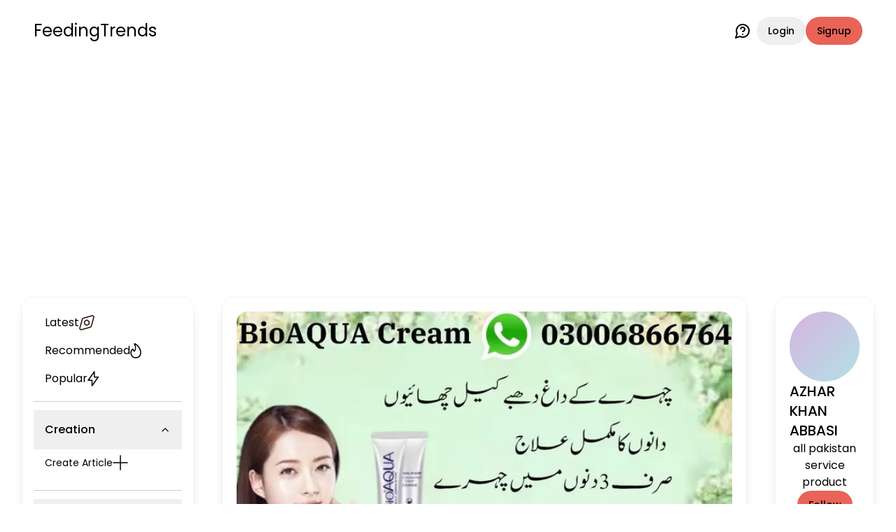

--- FILE ---
content_type: text/html; charset=utf-8
request_url: https://feedingtrends.com/bioaqua-cream-in-pakistan
body_size: 12955
content:
<!DOCTYPE html><html lang="en"><head><meta charSet="utf-8"/><meta name="viewport" content="width=device-width, initial-scale=1"/><link rel="stylesheet" href="/_next/static/css/56655eff1af6cb50.css" data-precedence="next"/><link rel="stylesheet" href="/_next/static/css/209d7d13c48f0391.css" data-precedence="next"/><link rel="stylesheet" href="/_next/static/css/124cfad68d38c388.css" data-precedence="next"/><link rel="preload" as="script" fetchPriority="low" href="/_next/static/chunks/webpack-7f2a86cf0a2eff1d.js"/><script src="/_next/static/chunks/4bd1b696-100b9d70ed4e49c1.js" async=""></script><script src="/_next/static/chunks/1255-5e80850ee659f6b0.js" async=""></script><script src="/_next/static/chunks/main-app-f3336e172256d2ab.js" async=""></script><script src="/_next/static/chunks/4909-88ccca120d9c2257.js" async=""></script><script src="/_next/static/chunks/9940-7d2bb2050ab6b60b.js" async=""></script><script src="/_next/static/chunks/app/layout-24c7f05a0f3f6fe4.js" async=""></script><script src="/_next/static/chunks/2619-b8db57ac19da49ac.js" async=""></script><script src="/_next/static/chunks/1610-80f7b8baf65d7339.js" async=""></script><script src="/_next/static/chunks/6471-3628a1421e3f6e40.js" async=""></script><script src="/_next/static/chunks/6006-a6a3a1cfe8982fc5.js" async=""></script><script src="/_next/static/chunks/7653-92a5eff9defb3eee.js" async=""></script><script src="/_next/static/chunks/app/(static-pages)/layout-b37f0156fc824fed.js" async=""></script><script src="/_next/static/chunks/3813-61157b4fca8f986a.js" async=""></script><script src="/_next/static/chunks/9968-813a296aee4af888.js" async=""></script><script src="/_next/static/chunks/1521-8aff9d52597d128b.js" async=""></script><script src="/_next/static/chunks/7086-bba631379d061b73.js" async=""></script><script src="/_next/static/chunks/7856-3476b9ac02867a87.js" async=""></script><script src="/_next/static/chunks/app/(dashboard)/layout-ccfb79282889e933.js" async=""></script><script src="/_next/static/chunks/5239-b5d471afce036544.js" async=""></script><script src="/_next/static/chunks/6967-18f871303b336113.js" async=""></script><script src="/_next/static/chunks/app/(content)/layout-ff15ea9bb181a3c7.js" async=""></script><script src="/_next/static/chunks/6737-c999983a23a65510.js" async=""></script><script src="/_next/static/chunks/app/(content)/%5Bslug%5D/page-6a17952e63cefe26.js" async=""></script><link rel="preload" href="https://securepubads.g.doubleclick.net/tag/js/gpt.js" as="script" crossorigin=""/><link rel="preload" href="https://pagead2.googlesyndication.com/pagead/js/adsbygoogle.js" as="script"/><meta name="next-size-adjust" content=""/><title>Bioaqua Cream in Pakistan
 | Feeding Trends</title><meta name="description" content="Bioaqua Cream in Pakistan
"/><link rel="manifest" href="/manifest.json"/><meta name="keywords" content="Bioaqua Cream in Pakistan
"/><meta name="robots" content="index, follow"/><link rel="canonical" href="https://feedingtrends.com/bioaqua-cream-in-pakistan"/><meta property="og:title" content="Bioaqua Cream in Pakistan
"/><meta property="og:description" content="Bioaqua Cream in Pakistan
"/><meta property="og:url" content="https://feedingtrends.com/bioaqua-cream-in-pakistan"/><meta property="og:image" content="https://cdn.feedingtrends.com/content/images/Bioaqua_Cream_in_Pakistan_968f380762_d0aed20880.jpg"/><meta property="og:image:alt" content="Bioaqua Cream in Pakistan
"/><meta name="twitter:card" content="summary_large_image"/><meta name="twitter:title" content="Bioaqua Cream in Pakistan
"/><meta name="twitter:description" content="Bioaqua Cream in Pakistan
"/><meta name="twitter:image" content="https://cdn.feedingtrends.com/content/images/Bioaqua_Cream_in_Pakistan_968f380762_d0aed20880.jpg"/><link rel="icon" href="/favicon.ico" type="image/x-icon" sizes="16x16"/><link rel="icon" href="/icon.png"/><script src="/_next/static/chunks/polyfills-42372ed130431b0a.js" noModule=""></script></head><body class="__className_6bee3b antialiased bg-background text-inherit"><div hidden=""><!--$--><!--/$--></div><main><div class="relative pb-12 md:pb-0"><div class="flex items-center justify-between py-4 pt-6 mx-6 md:mx-12"><div class="flex items-center gap-4"><svg xmlns="http://www.w3.org/2000/svg" width="26" height="15" fill="none" type="button" aria-haspopup="dialog" aria-expanded="false" aria-controls="radix-_R_5cnnb_" data-state="closed" class="visible lg:hidden cursor-pointer"><path stroke="currentColor" stroke-linecap="round" stroke-linejoin="round" stroke-width="2" d="M1 1.9h24m-24 6h15.921M1 13.9h11.145"></path></svg><a class="text-xl md:text-2xl" href="/feed">FeedingTrends</a></div><div class="flex items-center gap-1 md:gap-4"><a class="font-normal mr-2" data-state="closed" href="https://wa.me/917007398513"><svg xmlns="http://www.w3.org/2000/svg" class="w-6 h-6" viewBox="0 0 24 24" fill="none" stroke="currentColor" stroke-width="2" stroke-linecap="round" stroke-linejoin="round"><path d="M7.9 20A9 9 0 1 0 4 16.1L2 22Z"></path><path d="M9.09 9a3 3 0 0 1 5.83 1c0 2-3 3-3 3"></path><path d="M12 17h.01"></path></svg></a><form class="flex items-center gap-1 md:gap-2" action="" encType="multipart/form-data" method="POST"><input type="hidden" name="$ACTION_ID_0080127d43ae20251c8d65e3fdcda91bb2d1d14dc1"/><button class="inline-flex items-center justify-center gap-2 whitespace-nowrap rounded-full text-sm font-medium ring-offset-background transition-colors focus-visible:outline-none focus-visible:ring-2 focus-visible:ring-ring focus-visible:ring-offset-2 disabled:pointer-events-none disabled:opacity-50 [&amp;_svg]:pointer-events-none [&amp;_svg]:size-4 [&amp;_svg]:shrink-0 hover:bg-accent hover:text-accent-foreground h-10 px-4 py-2" type="submit">Login</button><button class="inline-flex items-center justify-center gap-2 whitespace-nowrap rounded-full text-sm font-medium ring-offset-background transition-colors focus-visible:outline-none focus-visible:ring-2 focus-visible:ring-ring focus-visible:ring-offset-2 disabled:pointer-events-none disabled:opacity-50 [&amp;_svg]:pointer-events-none [&amp;_svg]:size-4 [&amp;_svg]:shrink-0 bg-primary text-primary-foreground hover:bg-primary/90 h-10 px-4 py-2" type="submit">Signup</button></form></div></div><div class="min-h-screen flex items-start justify-center mx-4 lg:mx-6 xl:mx-12 mt-8 relative"><aside class="flex-[0.200] hidden lg:block sticky top-10"><div class="p-4 rounded-lg shadow-lg border border-primary/10"><nav class="grid gap-2 text-md"><div><div class="flex flex-col gap-2"><a class="flex items-center gap-4 p-2 px-4 rounded-sm hover:bg-accent" href="/feed?type=latest"><span>Latest</span><svg xmlns="http://www.w3.org/2000/svg" width="22" height="22" fill="none"><path stroke="#301814" stroke-linecap="round" stroke-linejoin="round" stroke-width="1.6" d="M18.43 1.078c1.52-.428 2.92.972 2.492 2.492l-3.498 12.455a2.02 2.02 0 0 1-1.399 1.4L3.57 20.921c-1.52.429-2.92-.971-2.492-2.491L4.576 5.975a2.02 2.02 0 0 1 1.399-1.4L18.43 1.079Z"></path><path stroke="#301814" stroke-linecap="round" stroke-linejoin="round" stroke-width="1.6" d="M8.589 8.589a3.41 3.41 0 1 0 4.822 4.822 3.41 3.41 0 0 0-4.822-4.822Z"></path></svg></a><a class="flex items-center gap-4 p-2 px-4 rounded-sm hover:bg-accent" href="/feed?type=recommended"><span>Recommended</span><svg xmlns="http://www.w3.org/2000/svg" width="16" height="22" fill="none"><path stroke="currentColor" stroke-linecap="round" stroke-linejoin="round" stroke-width="1.6" d="M6.808 1.085a.51.51 0 0 0-.56 0 .408.408 0 0 0-.132.243.432.432 0 0 0 .048.278C7.885 4.874 8.25 9.324 5.898 11.78A8.448 8.448 0 0 1 3.8 8.71a5.72 5.72 0 0 0-2.083 2.257 6.429 6.429 0 0 0-.715 3.113 7.77 7.77 0 0 0 .619 2.775c.372.87.9 1.65 1.552 2.294A6.479 6.479 0 0 0 5.416 20.6a6.042 6.042 0 0 0 2.581.384c4.505 0 6.841-3.069 6.995-6.905.182-4.603-2.798-10.264-8.184-12.995Z"></path></svg></a><a class="flex items-center gap-4 p-2 px-4 rounded-sm hover:bg-accent" href="/feed?type=popular"><span>Popular</span><svg xmlns="http://www.w3.org/2000/svg" width="17" height="22" fill="none"><path stroke="currentColor" stroke-linecap="round" stroke-linejoin="round" stroke-width="1.6" d="M9.757 1v7.692h5.572L6.572 21v-7.692H1L9.757 1Z"></path></svg></a><div data-orientation="horizontal" role="none" class="shrink-0 bg-border h-[1px] w-full mt-3"></div></div></div><div><div class="text-md" data-orientation="vertical"><div data-state="open" data-orientation="vertical" class="border-b py-1"><h3 data-orientation="vertical" data-state="open" class="flex"><button type="button" aria-controls="radix-_R_35knnb_" aria-expanded="true" data-state="open" data-orientation="vertical" id="radix-_R_15knnb_" class="flex flex-1 items-center justify-between py-4 font-medium transition-all [&amp;[data-state=open]&gt;svg]:rotate-180 hover:no-underline px-4" data-radix-collection-item="">Creation<svg xmlns="http://www.w3.org/2000/svg" width="24" height="24" viewBox="0 0 24 24" fill="none" stroke="currentColor" stroke-width="2" stroke-linecap="round" stroke-linejoin="round" class="lucide lucide-chevron-down h-4 w-4 shrink-0 transition-transform duration-200"><path d="m6 9 6 6 6-6"></path></svg></button></h3><div data-state="open" id="radix-_R_35knnb_" role="region" aria-labelledby="radix-_R_15knnb_" data-orientation="vertical" class="overflow-hidden text-sm transition-all data-[state=closed]:animate-accordion-up data-[state=open]:animate-accordion-down" style="--radix-accordion-content-height:var(--radix-collapsible-content-height);--radix-accordion-content-width:var(--radix-collapsible-content-width)"><div class="pb-4 pt-0"><div class="flex flex-col gap-2"><a class="flex items-center gap-4 p-2 px-4 rounded-sm hover:bg-accent" href="/create/article"><span>Create Article</span><svg xmlns="http://www.w3.org/2000/svg" width="22" height="22"><path stroke="currentColor" stroke-linecap="round" stroke-linejoin="round" stroke-width="1.6" d="M11 1v20M1 10.934h20"></path></svg></a></div></div></div></div></div></div><div><div class="text-md" data-orientation="vertical"><div data-state="closed" data-orientation="vertical" class="border-b py-1"><h3 data-orientation="vertical" data-state="closed" class="flex"><button type="button" aria-controls="radix-_R_3lknnb_" aria-expanded="false" data-state="closed" data-orientation="vertical" id="radix-_R_1lknnb_" class="flex flex-1 items-center justify-between py-4 font-medium transition-all [&amp;[data-state=open]&gt;svg]:rotate-180 hover:no-underline px-4" data-radix-collection-item="">Categories<svg xmlns="http://www.w3.org/2000/svg" width="24" height="24" viewBox="0 0 24 24" fill="none" stroke="currentColor" stroke-width="2" stroke-linecap="round" stroke-linejoin="round" class="lucide lucide-chevron-down h-4 w-4 shrink-0 transition-transform duration-200"><path d="m6 9 6 6 6-6"></path></svg></button></h3><div data-state="closed" id="radix-_R_3lknnb_" hidden="" role="region" aria-labelledby="radix-_R_1lknnb_" data-orientation="vertical" class="overflow-hidden text-sm transition-all data-[state=closed]:animate-accordion-up data-[state=open]:animate-accordion-down" style="--radix-accordion-content-height:var(--radix-collapsible-content-height);--radix-accordion-content-width:var(--radix-collapsible-content-width)"></div></div></div></div></nav><div class="my-2 flex flex-col gap-2"><div><div class="flex items-center justify-start gap-4 p-2 px-4 rounded-sm hover:bg-accent cursor-pointer">Log out<svg xmlns="http://www.w3.org/2000/svg" width="22" height="22" fill="none"><path stroke="#301814" stroke-linecap="round" stroke-linejoin="round" stroke-width="1.6" d="M11 1v8.462m6.154-6.344a10 10 0 1 1-12.308 0"></path></svg></div><div data-orientation="horizontal" role="none" class="shrink-0 bg-border h-[1px] w-full my-2"></div></div><a class="inline-flex items-center justify-center gap-2 whitespace-nowrap text-sm font-medium ring-offset-background transition-colors focus-visible:outline-none focus-visible:ring-2 focus-visible:ring-ring focus-visible:ring-offset-2 disabled:pointer-events-none disabled:opacity-50 [&amp;_svg]:pointer-events-none [&amp;_svg]:size-4 [&amp;_svg]:shrink-0 hover:bg-accent hover:text-accent-foreground h-9 rounded-full px-3 font-normal" href="https://wa.me/917007398513">Facing Issues? Chat Now<svg xmlns="http://www.w3.org/2000/svg" width="24" height="24" viewBox="0 0 24 24" fill="none" stroke="currentColor" stroke-width="2" stroke-linecap="round" stroke-linejoin="round" class="lucide lucide-message-circle-question"><path d="M7.9 20A9 9 0 1 0 4 16.1L2 22Z"></path><path d="M9.09 9a3 3 0 0 1 5.83 1c0 2-3 3-3 3"></path><path d="M12 17h.01"></path></svg></a></div></div></aside><main class="lg:flex-[0.554] lg:mx-4 xl:mx-10 w-full max-w-[750px]"><div class="p-5 rounded-lg shadow-lg border border-primary/10 mb-20"><img alt="Bioaqua Cream in Pakistan
" loading="lazy" width="608" height="342" decoding="async" data-nimg="1" class="w-full object-cover rounded-lg mb-6" style="color:transparent" srcSet="/_next/image?url=https%3A%2F%2Fcdn.feedingtrends.com%2Fcontent%2Fimages%2FBioaqua_Cream_in_Pakistan_968f380762_d0aed20880.jpg&amp;w=640&amp;q=75 1x, /_next/image?url=https%3A%2F%2Fcdn.feedingtrends.com%2Fcontent%2Fimages%2FBioaqua_Cream_in_Pakistan_968f380762_d0aed20880.jpg&amp;w=1920&amp;q=75 2x" src="/_next/image?url=https%3A%2F%2Fcdn.feedingtrends.com%2Fcontent%2Fimages%2FBioaqua_Cream_in_Pakistan_968f380762_d0aed20880.jpg&amp;w=1920&amp;q=75"/><div class="flex items-center gap-2 text-sm text-primary-foreground/70 mb-6"><span>a year ago</span><div class="w-1.5 h-1.5 rounded-full bg-primary-foreground"></div><span>Less than 1 min<!-- --> read</span></div><div class="mb-6"><h1 class="text-xl lg:text-3xl font-semibold mb-4">Bioaqua Cream in Pakistan
</h1><div><div class="flex flex-col justify-center items-center"><div id="ft_Gm9ab_44qOuRo2Fot5o8U"></div></div></div></div><div class="prose lg:prose-lg dark:prose-invert mb-12"><figure class="image"><img src="https://cdn.feedingtrends.com/article-images/Bioaqua_Cream_in_Pakistan_9511292432.jpg" alt="https://www.mytelemart.com/" draggable="false" contenteditable="false"><figcaption>https://www.mytelemart.com/</figcaption></figure><p></p></div><div class="my-10"><p class="text-2xl font-semibold mb-3">Appreciate the creator</p><div class="flex items-center justify-start gap-4"><button class="inline-flex items-center justify-center gap-2 whitespace-nowrap rounded-full text-sm font-medium ring-offset-background transition-colors focus-visible:outline-none focus-visible:ring-2 focus-visible:ring-ring focus-visible:ring-offset-2 disabled:pointer-events-none disabled:opacity-50 [&amp;_svg]:pointer-events-none [&amp;_svg]:size-4 [&amp;_svg]:shrink-0 hover:bg-accent hover:text-accent-foreground w-12 h-12"><svg viewBox="0 0 34 34" xmlns="http://www.w3.org/2000/svg" fill="none"><path fill="none" fill-rule="evenodd" d="M16.598 32.74a59.224 59.224 0 0 1-10.142-8.335c-2.17-2.28-3.82-5.059-4.828-8.124-1.812-5.947.305-12.755 6.229-14.77 3.113-1.058 6.513-.453 9.136 1.625 2.625-2.076 6.024-2.68 9.137-1.625 5.924 2.015 8.056 8.823 6.244 14.77-1.007 3.065-2.659 5.844-4.828 8.124a59.228 59.228 0 0 1-10.141 8.335l-.396.26-.412-.26Zm6.7-24.535c1.794.605 3.069 2.306 3.228 4.306Z" clip-rule="evenodd"></path><path stroke="#301814" stroke-linecap="round" stroke-linejoin="round" stroke-width="2" d="M23.298 8.205c1.794.605 3.069 2.306 3.228 4.306M16.598 32.74a59.224 59.224 0 0 1-10.142-8.335c-2.17-2.28-3.82-5.059-4.828-8.124-1.812-5.947.305-12.755 6.229-14.77 3.113-1.058 6.513-.453 9.136 1.625 2.625-2.076 6.024-2.68 9.137-1.625 5.924 2.015 8.056 8.823 6.244 14.77-1.007 3.065-2.659 5.844-4.828 8.124a59.228 59.228 0 0 1-10.141 8.335l-.396.26-.412-.26Z"></path></svg></button><button class="inline-flex items-center justify-center gap-2 whitespace-nowrap rounded-full text-sm font-medium ring-offset-background transition-colors focus-visible:outline-none focus-visible:ring-2 focus-visible:ring-ring focus-visible:ring-offset-2 disabled:pointer-events-none disabled:opacity-50 [&amp;_svg]:pointer-events-none [&amp;_svg]:size-4 [&amp;_svg]:shrink-0 hover:bg-accent hover:text-accent-foreground h-10 w-10"><svg xmlns="http://www.w3.org/2000/svg" width="32" height="32" viewBox="0 0 32 32" fill="none"><path fill="#301814" d="M26.667 22.619a5.49 5.49 0 0 0-3.485 1.236L10.507 17.19c.089-.37.16-.74.16-1.125s-.071-.755-.16-1.124L23.04 8.337a5.627 5.627 0 0 0 3.627 1.302c2.95 0 5.333-2.153 5.333-4.82C32 2.153 29.618 0 26.667 0s-5.334 2.153-5.334 4.82c0 .385.071.754.16 1.124L8.96 12.546a5.627 5.627 0 0 0-3.627-1.301c-2.95 0-5.333 2.153-5.333 4.82 0 2.666 2.382 4.819 5.333 4.819a5.627 5.627 0 0 0 3.627-1.302l12.658 6.683c-.09.337-.142.69-.142 1.044 0 2.587 2.328 4.691 5.19 4.691 2.863 0 5.192-2.104 5.192-4.69 0-2.587-2.33-4.691-5.191-4.691Z"></path></svg></button><div class="lg:hidden block"></div></div></div><div><div class="flex items-center justify-start gap-3 mb-8"><div class="w-10 h-10 rounded-full shrink-0"><div style="width:42px;height:42px;border-radius:50%;display:flex;align-items:center;justify-content:center;font-size:14px;font-weight:bold;color:#fff;user-select:none;overflow:hidden;position:relative"></div></div><div class="w-full flex items-center border shadow-sm rounded-full overflow-hidden pl-2"><input type="text" class="flex h-10 w-full border border-input bg-background px-3 py-2 text-sm ring-offset-background file:border-0 file:bg-transparent file:text-sm file:font-medium file:text-foreground placeholder:text-muted-foreground focus-visible:outline-none focus-visible:ring-2 focus-visible:ring-ring focus-visible:ring-offset-2 disabled:cursor-not-allowed disabled:opacity-50 rounded-full border-none shadow-none focus:outline-none focus:ring-0 focus:border-transparent placeholder:text-sm" placeholder="Share your views.." value=""/><button class="inline-flex items-center justify-center gap-2 whitespace-nowrap rounded-full text-sm font-medium ring-offset-background transition-colors focus-visible:outline-none focus-visible:ring-2 focus-visible:ring-ring focus-visible:ring-offset-2 disabled:pointer-events-none disabled:opacity-50 [&amp;_svg]:pointer-events-none [&amp;_svg]:size-4 [&amp;_svg]:shrink-0 hover:bg-accent hover:text-accent-foreground h-10 w-10"><svg xmlns="http://www.w3.org/2000/svg" viewBox="0 0 24 24" width="1.5em" height="1.5em"><path fill="currentColor" d="m21.426 11.095l-17-8A.999.999 0 0 0 3.03 4.242L4.969 12L3.03 19.758a.998.998 0 0 0 1.396 1.147l17-8a1 1 0 0 0 0-1.81M5.481 18.197l.839-3.357L12 12L6.32 9.16l-.839-3.357L18.651 12z"></path></svg></button></div></div><div><div></div></div></div><div class="mt-4"><div class="flex flex-col justify-center items-center"><div id="ft_PrZA1YcRJ3FFv-jnnheAy"></div></div></div></div><!--$--><!--/$--></main><aside class="lg:flex-[0.246] hidden lg:block sticky top-10"></aside></div><nav class="flex lg:hidden items-center justify-evenly gap-4 lg:gap-12 fixed bottom-0 inset-x-0 w-full z-40 bg-card py-2"><a href="/feed"><div class="flex flex-col items-center justify-center p-4"><svg xmlns="http://www.w3.org/2000/svg" width="24" height="24" fill="none" viewBox="0 0 24 24" class="text-sm"><path stroke="currentColor" stroke-width="1.5" d="M2 12.204c0-2.289 0-3.433.52-4.381.518-.949 1.467-1.537 3.364-2.715l2-1.241C9.889 2.622 10.892 2 12 2c1.108 0 2.11.622 4.116 1.867l2 1.241c1.897 1.178 2.846 1.766 3.365 2.715.519.948.519 2.092.519 4.38v1.522c0 3.9 0 5.851-1.172 7.063C19.657 22 17.771 22 14 22h-4c-3.771 0-5.657 0-6.828-1.212C2 19.576 2 17.626 2 13.725v-1.521Z"></path><path stroke="currentColor" stroke-linecap="round" stroke-width="1.5" d="M15 18H9"></path></svg></div></a><a href="/"><div class="flex flex-col items-center justify-center p-4"><svg xmlns="http://www.w3.org/2000/svg" width="27" height="27" fill="none" class="text-sm"><path stroke="currentColor" stroke-linecap="round" stroke-linejoin="round" stroke-opacity="0.8" stroke-width="1.8" d="M16.927 4.93a3.43 3.43 0 1 0 6.86 0 3.43 3.43 0 0 0-6.86 0ZM25.5 16.932v-1.715a5.143 5.143 0 0 0-9.643-2.49M3.214 4.93a3.43 3.43 0 1 0 6.86 0 3.43 3.43 0 0 0-6.86 0ZM1.5 16.932v-1.715a5.143 5.143 0 0 1 9.643-2.49"></path><path stroke="currentColor" stroke-linecap="round" stroke-linejoin="round" stroke-opacity="0.8" stroke-width="1.8" d="M10.072 15.212a3.43 3.43 0 1 0 6.859 0 3.43 3.43 0 0 0-6.86 0ZM18.645 25.5a5.143 5.143 0 1 0-10.286 0"></path></svg></div></a><a href="/"><div class="flex flex-col items-center justify-center p-4"><svg xmlns="http://www.w3.org/2000/svg" width="27" height="17" fill="none" class="text-sm"><path stroke="currentColor" stroke-linecap="round" stroke-linejoin="round" stroke-opacity="0.8" stroke-width="1.8" d="M18.115 1.5H25.5v8"></path><path stroke="currentColor" stroke-linecap="round" stroke-linejoin="round" stroke-opacity="0.8" stroke-width="1.8" d="M25.5 1.5 15.069 12.8a.888.888 0 0 1-.646.286.888.888 0 0 1-.646-.286L9.53 8.2a.888.888 0 0 0-.647-.286.888.888 0 0 0-.646.286L1.5 15.5"></path></svg></div></a><a href="/"><div class="flex flex-col items-center justify-center p-4"><svg xmlns="http://www.w3.org/2000/svg" width="26" height="27" fill="none" class="text-sm"><path stroke="currentColor" stroke-linecap="round" stroke-linejoin="round" stroke-opacity="0.8" stroke-width="1.8" d="M14.404 4.27H1.924A.923.923 0 0 0 1 5.193v14.769a.923.923 0 0 0 .923.923h22.154a.924.924 0 0 0 .923-.923v-1.846m-13.847 2.769L9.307 25.5m5.539-4.615 1.846 4.615m-9.232 0h11.078"></path><path stroke="currentColor" stroke-linecap="round" stroke-linejoin="round" stroke-opacity="0.8" stroke-width="1.8" d="M24.86 5.602a2.459 2.459 0 0 0-2.322-1.641h-1.905a2.197 2.197 0 0 0-.47 4.344l2.901.634a2.462 2.462 0 0 1-.526 4.868h-1.64a2.463 2.463 0 0 1-2.322-1.64m3.141-8.205V1.5m.002 14.77v-2.462"></path></svg></div></a><a href="/"><div class="flex flex-col items-center justify-center p-4"><svg xmlns="http://www.w3.org/2000/svg" width="25" height="25" fill="none" class="text-sm"><path stroke="currentColor" stroke-linecap="round" stroke-linejoin="round" stroke-opacity="0.8" stroke-width="1.8" d="M2.25 1.25h7s1 0 1 1v7s0 1-1 1h-7s-1 0-1-1v-7s0-1 1-1Zm12.5 4.5a4.5 4.5 0 1 0 9.002 0 4.5 4.5 0 0 0-9.002 0Zm4.536 8.727a.886.886 0 0 0-1.572 0l-4.337 7.807a1.028 1.028 0 0 0-.007.976.905.905 0 0 0 .793.49h8.674a.906.906 0 0 0 .793-.49 1.027 1.027 0 0 0-.007-.976l-4.337-7.807Zm-12.935-.943a.778.778 0 0 0-1.2 0l-3.71 4.437a.827.827 0 0 0 0 1.058l3.708 4.437a.779.779 0 0 0 1.2 0l3.708-4.437a.827.827 0 0 0 0-1.058l-3.706-4.437Z"></path></svg></div></a></nav></div></main><section aria-label="Notifications alt+T" tabindex="-1" aria-live="polite" aria-relevant="additions text" aria-atomic="false"></section><script>(self.__next_s=self.__next_s||[]).push(["https://securepubads.g.doubleclick.net/tag/js/gpt.js",{"crossOrigin":"anonymous","async":true}])</script><script src="/_next/static/chunks/webpack-7f2a86cf0a2eff1d.js" id="_R_" async=""></script><script>(self.__next_f=self.__next_f||[]).push([0])</script><script>self.__next_f.push([1,"1:\"$Sreact.fragment\"\n2:I[17271,[\"4909\",\"static/chunks/4909-88ccca120d9c2257.js\",\"9940\",\"static/chunks/9940-7d2bb2050ab6b60b.js\",\"7177\",\"static/chunks/app/layout-24c7f05a0f3f6fe4.js\"],\"default\"]\n3:I[3158,[\"4909\",\"static/chunks/4909-88ccca120d9c2257.js\",\"9940\",\"static/chunks/9940-7d2bb2050ab6b60b.js\",\"7177\",\"static/chunks/app/layout-24c7f05a0f3f6fe4.js\"],\"default\"]\n4:I[62892,[\"4909\",\"static/chunks/4909-88ccca120d9c2257.js\",\"9940\",\"static/chunks/9940-7d2bb2050ab6b60b.js\",\"7177\",\"static/chunks/app/layout-24c7f05a0f3f6fe4.js\"],\"default\"]\n5:I[9766,[],\"\"]\n6:I[98924,[],\"\"]\n7:I[52619,[\"4909\",\"static/chunks/4909-88ccca120d9c2257.js\",\"2619\",\"static/chunks/2619-b8db57ac19da49ac.js\",\"1610\",\"static/chunks/1610-80f7b8baf65d7339.js\",\"6471\",\"static/chunks/6471-3628a1421e3f6e40.js\",\"6006\",\"static/chunks/6006-a6a3a1cfe8982fc5.js\",\"7653\",\"static/chunks/7653-92a5eff9defb3eee.js\",\"5506\",\"static/chunks/app/(static-pages)/layout-b37f0156fc824fed.js\"],\"\"]\n8:I[20678,[\"4909\",\"static/chunks/4909-88ccca120d9c2257.js\",\"9940\",\"static/chunks/9940-7d2bb2050ab6b60b.js\",\"7177\",\"static/chunks/app/layout-24c7f05a0f3f6fe4.js\"],\"Toaster\"]\n9:I[41402,[\"4909\",\"static/chunks/4909-88ccca120d9c2257.js\",\"9940\",\"static/chunks/9940-7d2bb2050ab6b60b.js\",\"7177\",\"static/chunks/app/layout-24c7f05a0f3f6fe4.js\"],\"\"]\na:I[34732,[\"4909\",\"static/chunks/4909-88ccca120d9c2257.js\",\"9940\",\"static/chunks/9940-7d2bb2050ab6b60b.js\",\"7177\",\"static/chunks/app/layout-24c7f05a0f3f6fe4.js\"],\"default\"]\nd:I[24431,[],\"OutletBoundary\"]\nf:I[15278,[],\"AsyncMetadataOutlet\"]\n11:I[24431,[],\"ViewportBoundary\"]\n13:I[24431,[],\"MetadataBoundary\"]\n14:\"$Sreact.suspense\"\n16:I[57150,[],\"\"]\n17:I[1594,[\"4909\",\"static/chunks/4909-88ccca120d9c2257.js\",\"2619\",\"static/chunks/2619-b8db57ac19da49ac.js\",\"1610\",\"static/chunks/1610-80f7b8baf65d7339.js\",\"6471\",\"static/chunks/6471-3628a1421e3f6e40.js\",\"6006\",\"static/chunks/6006-a6a3a1cfe8982fc5.js\",\"3813\",\"static/chunks/3813-61157b4fca8f986a.js\",\"7653\",\"static/chunks/7653-92a5eff9defb3eee.js\",\"9968\",\"static/chunks/9968-813a296aee4af888.js\",\"1521\",\"static/chunks"])</script><script>self.__next_f.push([1,"/1521-8aff9d52597d128b.js\",\"7086\",\"static/chunks/7086-bba631379d061b73.js\",\"7856\",\"static/chunks/7856-3476b9ac02867a87.js\",\"9305\",\"static/chunks/app/(dashboard)/layout-ccfb79282889e933.js\"],\"default\"]\n18:I[82180,[\"4909\",\"static/chunks/4909-88ccca120d9c2257.js\",\"2619\",\"static/chunks/2619-b8db57ac19da49ac.js\",\"1610\",\"static/chunks/1610-80f7b8baf65d7339.js\",\"6471\",\"static/chunks/6471-3628a1421e3f6e40.js\",\"6006\",\"static/chunks/6006-a6a3a1cfe8982fc5.js\",\"3813\",\"static/chunks/3813-61157b4fca8f986a.js\",\"7653\",\"static/chunks/7653-92a5eff9defb3eee.js\",\"9968\",\"static/chunks/9968-813a296aee4af888.js\",\"1521\",\"static/chunks/1521-8aff9d52597d128b.js\",\"7086\",\"static/chunks/7086-bba631379d061b73.js\",\"7856\",\"static/chunks/7856-3476b9ac02867a87.js\",\"9305\",\"static/chunks/app/(dashboard)/layout-ccfb79282889e933.js\"],\"TooltipProvider\"]\n19:I[82180,[\"4909\",\"static/chunks/4909-88ccca120d9c2257.js\",\"2619\",\"static/chunks/2619-b8db57ac19da49ac.js\",\"1610\",\"static/chunks/1610-80f7b8baf65d7339.js\",\"6471\",\"static/chunks/6471-3628a1421e3f6e40.js\",\"6006\",\"static/chunks/6006-a6a3a1cfe8982fc5.js\",\"3813\",\"static/chunks/3813-61157b4fca8f986a.js\",\"7653\",\"static/chunks/7653-92a5eff9defb3eee.js\",\"9968\",\"static/chunks/9968-813a296aee4af888.js\",\"1521\",\"static/chunks/1521-8aff9d52597d128b.js\",\"7086\",\"static/chunks/7086-bba631379d061b73.js\",\"7856\",\"static/chunks/7856-3476b9ac02867a87.js\",\"9305\",\"static/chunks/app/(dashboard)/layout-ccfb79282889e933.js\"],\"Tooltip\"]\n1a:I[82180,[\"4909\",\"static/chunks/4909-88ccca120d9c2257.js\",\"2619\",\"static/chunks/2619-b8db57ac19da49ac.js\",\"1610\",\"static/chunks/1610-80f7b8baf65d7339.js\",\"6471\",\"static/chunks/6471-3628a1421e3f6e40.js\",\"6006\",\"static/chunks/6006-a6a3a1cfe8982fc5.js\",\"3813\",\"static/chunks/3813-61157b4fca8f986a.js\",\"7653\",\"static/chunks/7653-92a5eff9defb3eee.js\",\"9968\",\"static/chunks/9968-813a296aee4af888.js\",\"1521\",\"static/chunks/1521-8aff9d52597d128b.js\",\"7086\",\"static/chunks/7086-bba631379d061b73.js\",\"7856\",\"static/chunks/7856-3476b9ac02867a87.js\",\"9305\",\"static/chunks/app/(dashboard)/layout-ccfb79282889e933.j"])</script><script>self.__next_f.push([1,"s\"],\"TooltipTrigger\"]\n1b:I[82180,[\"4909\",\"static/chunks/4909-88ccca120d9c2257.js\",\"2619\",\"static/chunks/2619-b8db57ac19da49ac.js\",\"1610\",\"static/chunks/1610-80f7b8baf65d7339.js\",\"6471\",\"static/chunks/6471-3628a1421e3f6e40.js\",\"6006\",\"static/chunks/6006-a6a3a1cfe8982fc5.js\",\"3813\",\"static/chunks/3813-61157b4fca8f986a.js\",\"7653\",\"static/chunks/7653-92a5eff9defb3eee.js\",\"9968\",\"static/chunks/9968-813a296aee4af888.js\",\"1521\",\"static/chunks/1521-8aff9d52597d128b.js\",\"7086\",\"static/chunks/7086-bba631379d061b73.js\",\"7856\",\"static/chunks/7856-3476b9ac02867a87.js\",\"9305\",\"static/chunks/app/(dashboard)/layout-ccfb79282889e933.js\"],\"TooltipContent\"]\n"])</script><script>self.__next_f.push([1,"1d:I[88901,[\"4909\",\"static/chunks/4909-88ccca120d9c2257.js\",\"5239\",\"static/chunks/5239-b5d471afce036544.js\",\"2619\",\"static/chunks/2619-b8db57ac19da49ac.js\",\"1610\",\"static/chunks/1610-80f7b8baf65d7339.js\",\"9940\",\"static/chunks/9940-7d2bb2050ab6b60b.js\",\"6471\",\"static/chunks/6471-3628a1421e3f6e40.js\",\"6006\",\"static/chunks/6006-a6a3a1cfe8982fc5.js\",\"3813\",\"static/chunks/3813-61157b4fca8f986a.js\",\"7653\",\"static/chunks/7653-92a5eff9defb3eee.js\",\"9968\",\"static/chunks/9968-813a296aee4af888.js\",\"1521\",\"static/chunks/1521-8aff9d52597d128b.js\",\"7086\",\"static/chunks/7086-bba631379d061b73.js\",\"6967\",\"static/chunks/6967-18f871303b336113.js\",\"7856\",\"static/chunks/7856-3476b9ac02867a87.js\",\"138\",\"static/chunks/app/(content)/layout-ff15ea9bb181a3c7.js\"],\"default\"]\n"])</script><script>self.__next_f.push([1,"1e:I[88862,[\"4909\",\"static/chunks/4909-88ccca120d9c2257.js\",\"5239\",\"static/chunks/5239-b5d471afce036544.js\",\"2619\",\"static/chunks/2619-b8db57ac19da49ac.js\",\"1610\",\"static/chunks/1610-80f7b8baf65d7339.js\",\"9940\",\"static/chunks/9940-7d2bb2050ab6b60b.js\",\"6471\",\"static/chunks/6471-3628a1421e3f6e40.js\",\"6006\",\"static/chunks/6006-a6a3a1cfe8982fc5.js\",\"3813\",\"static/chunks/3813-61157b4fca8f986a.js\",\"7653\",\"static/chunks/7653-92a5eff9defb3eee.js\",\"9968\",\"static/chunks/9968-813a296aee4af888.js\",\"1521\",\"static/chunks/1521-8aff9d52597d128b.js\",\"7086\",\"static/chunks/7086-bba631379d061b73.js\",\"6967\",\"static/chunks/6967-18f871303b336113.js\",\"7856\",\"static/chunks/7856-3476b9ac02867a87.js\",\"138\",\"static/chunks/app/(content)/layout-ff15ea9bb181a3c7.js\"],\"default\"]\n"])</script><script>self.__next_f.push([1,"1f:I[91171,[\"4909\",\"static/chunks/4909-88ccca120d9c2257.js\",\"5239\",\"static/chunks/5239-b5d471afce036544.js\",\"2619\",\"static/chunks/2619-b8db57ac19da49ac.js\",\"1610\",\"static/chunks/1610-80f7b8baf65d7339.js\",\"9940\",\"static/chunks/9940-7d2bb2050ab6b60b.js\",\"6471\",\"static/chunks/6471-3628a1421e3f6e40.js\",\"6006\",\"static/chunks/6006-a6a3a1cfe8982fc5.js\",\"3813\",\"static/chunks/3813-61157b4fca8f986a.js\",\"7653\",\"static/chunks/7653-92a5eff9defb3eee.js\",\"9968\",\"static/chunks/9968-813a296aee4af888.js\",\"1521\",\"static/chunks/1521-8aff9d52597d128b.js\",\"7086\",\"static/chunks/7086-bba631379d061b73.js\",\"6967\",\"static/chunks/6967-18f871303b336113.js\",\"7856\",\"static/chunks/7856-3476b9ac02867a87.js\",\"138\",\"static/chunks/app/(content)/layout-ff15ea9bb181a3c7.js\"],\"FooterNavigation\"]\n"])</script><script>self.__next_f.push([1,":HL[\"/_next/static/media/0484562807a97172-s.p.woff2\",\"font\",{\"crossOrigin\":\"\",\"type\":\"font/woff2\"}]\n:HL[\"/_next/static/media/30d74baa196fe88a-s.p.woff2\",\"font\",{\"crossOrigin\":\"\",\"type\":\"font/woff2\"}]\n:HL[\"/_next/static/media/8888a3826f4a3af4-s.p.woff2\",\"font\",{\"crossOrigin\":\"\",\"type\":\"font/woff2\"}]\n:HL[\"/_next/static/media/b957ea75a84b6ea7-s.p.woff2\",\"font\",{\"crossOrigin\":\"\",\"type\":\"font/woff2\"}]\n:HL[\"/_next/static/media/eafabf029ad39a43-s.p.woff2\",\"font\",{\"crossOrigin\":\"\",\"type\":\"font/woff2\"}]\n:HL[\"/_next/static/css/56655eff1af6cb50.css\",\"style\"]\n:HL[\"/_next/static/css/209d7d13c48f0391.css\",\"style\"]\n:HL[\"/_next/static/css/124cfad68d38c388.css\",\"style\"]\n"])</script><script>self.__next_f.push([1,"0:{\"P\":null,\"b\":\"wU6JwynClsf6k5jLfDyfL\",\"p\":\"\",\"c\":[\"\",\"bioaqua-cream-in-pakistan\"],\"i\":false,\"f\":[[[\"\",{\"children\":[\"(content)\",{\"children\":[[\"slug\",\"bioaqua-cream-in-pakistan\",\"d\"],{\"children\":[\"__PAGE__\",{}]}]}]},\"$undefined\",\"$undefined\",true],[\"\",[\"$\",\"$1\",\"c\",{\"children\":[[[\"$\",\"link\",\"0\",{\"rel\":\"stylesheet\",\"href\":\"/_next/static/css/56655eff1af6cb50.css\",\"precedence\":\"next\",\"crossOrigin\":\"$undefined\",\"nonce\":\"$undefined\"}],[\"$\",\"link\",\"1\",{\"rel\":\"stylesheet\",\"href\":\"/_next/static/css/209d7d13c48f0391.css\",\"precedence\":\"next\",\"crossOrigin\":\"$undefined\",\"nonce\":\"$undefined\"}],[\"$\",\"link\",\"2\",{\"rel\":\"stylesheet\",\"href\":\"/_next/static/css/124cfad68d38c388.css\",\"precedence\":\"next\",\"crossOrigin\":\"$undefined\",\"nonce\":\"$undefined\"}]],[\"$\",\"html\",null,{\"lang\":\"en\",\"children\":[\"$\",\"body\",null,{\"className\":\"__className_6bee3b antialiased bg-background text-inherit\",\"children\":[[\"$\",\"$L2\",null,{}],[\"$\",\"$L3\",null,{}],[\"$\",\"$L4\",null,{\"children\":[\"$\",\"main\",null,{\"children\":[\"$\",\"$L5\",null,{\"parallelRouterKey\":\"children\",\"error\":\"$undefined\",\"errorStyles\":\"$undefined\",\"errorScripts\":\"$undefined\",\"template\":[\"$\",\"$L6\",null,{}],\"templateStyles\":\"$undefined\",\"templateScripts\":\"$undefined\",\"notFound\":[[\"$\",\"div\",null,{\"className\":\"grid h-screen place-content-center bg-white px-4\",\"children\":[\"$\",\"div\",null,{\"className\":\"text-center\",\"children\":[[\"$\",\"h1\",null,{\"className\":\"text-9xl font-black text-accent\",\"children\":\"404\"}],[\"$\",\"p\",null,{\"className\":\"text-2xl font-bold tracking-tight text-gray-900 sm:text-4xl\",\"children\":\"Uh-oh!\"}],[\"$\",\"p\",null,{\"className\":\"mt-4 text-gray-500 mb-6\",\"children\":\"We can't find that page.\"}],[\"$\",\"$L7\",null,{\"href\":\"/feed\",\"children\":[\"$\",\"button\",null,{\"className\":\"inline-flex items-center justify-center gap-2 whitespace-nowrap rounded-full text-sm font-medium ring-offset-background transition-colors focus-visible:outline-none focus-visible:ring-2 focus-visible:ring-ring focus-visible:ring-offset-2 disabled:pointer-events-none disabled:opacity-50 [\u0026_svg]:pointer-events-none [\u0026_svg]:size-4 [\u0026_svg]:shrink-0 bg-primary text-primary-foreground hover:bg-primary/90 h-10 px-4 py-2\",\"ref\":\"$undefined\",\"children\":\"Go Back Home\"}]}]]}]}],[]],\"forbidden\":\"$undefined\",\"unauthorized\":\"$undefined\"}]}]}],[\"$\",\"$L8\",null,{\"className\":\"bg-card\"}],[\"$\",\"$L9\",null,{\"crossOrigin\":\"anonymous\",\"async\":true,\"strategy\":\"beforeInteractive\",\"src\":\"https://securepubads.g.doubleclick.net/tag/js/gpt.js\"}],[\"$\",\"$La\",null,{}],[[\"$\",\"$L9\",null,{\"strategy\":\"lazyOnload\",\"src\":\"https://www.googletagmanager.com/gtag/js?id=G-N1LNWWVZ79\"}],[\"$\",\"$L9\",null,{\"id\":\"google-analytics\",\"strategy\":\"lazyOnload\",\"children\":\"\\n        window.dataLayer = window.dataLayer || [];\\n        function gtag(){dataLayer.push(arguments);}\\n        gtag('js', new Date());\\n\\n        gtag('config', 'G-N1LNWWVZ79');\\n      \"}]]]}]}]]}],{\"children\":[\"(content)\",[\"$\",\"$1\",\"c\",{\"children\":[null,\"$Lb\"]}],{\"children\":[[\"slug\",\"bioaqua-cream-in-pakistan\",\"d\"],[\"$\",\"$1\",\"c\",{\"children\":[null,[\"$\",\"$L5\",null,{\"parallelRouterKey\":\"children\",\"error\":\"$undefined\",\"errorStyles\":\"$undefined\",\"errorScripts\":\"$undefined\",\"template\":[\"$\",\"$L6\",null,{}],\"templateStyles\":\"$undefined\",\"templateScripts\":\"$undefined\",\"notFound\":\"$undefined\",\"forbidden\":\"$undefined\",\"unauthorized\":\"$undefined\"}]]}],{\"children\":[\"__PAGE__\",[\"$\",\"$1\",\"c\",{\"children\":[\"$Lc\",null,[\"$\",\"$Ld\",null,{\"children\":[\"$Le\",[\"$\",\"$Lf\",null,{\"promise\":\"$@10\"}]]}]]}],{},null,false]},null,false]},null,false]},null,false],[\"$\",\"$1\",\"h\",{\"children\":[null,[[\"$\",\"$L11\",null,{\"children\":\"$L12\"}],[\"$\",\"meta\",null,{\"name\":\"next-size-adjust\",\"content\":\"\"}]],[\"$\",\"$L13\",null,{\"children\":[\"$\",\"div\",null,{\"hidden\":true,\"children\":[\"$\",\"$14\",null,{\"fallback\":null,\"children\":\"$L15\"}]}]}]]}],false]],\"m\":\"$undefined\",\"G\":[\"$16\",[]],\"s\":false,\"S\":false}\n"])</script><script>self.__next_f.push([1,"b:[\"$\",\"div\",null,{\"className\":\"relative pb-12 md:pb-0\",\"children\":[[\"$\",\"div\",null,{\"className\":\"flex items-center justify-between py-4 pt-6 mx-6 md:mx-12\",\"children\":[[\"$\",\"div\",null,{\"className\":\"flex items-center gap-4\",\"children\":[[\"$\",\"$L17\",null,{}],[\"$\",\"$L7\",null,{\"className\":\"text-xl md:text-2xl\",\"href\":\"/feed\",\"children\":\"FeedingTrends\"}]]}],[\"$\",\"div\",null,{\"className\":\"flex items-center gap-1 md:gap-4\",\"children\":[[\"$\",\"$L18\",null,{\"children\":[\"$\",\"$L19\",null,{\"children\":[[\"$\",\"$L1a\",null,{\"asChild\":true,\"children\":[\"$\",\"$L7\",null,{\"className\":\"font-normal mr-2\",\"href\":\"https://wa.me/917007398513\",\"children\":[\"$\",\"svg\",null,{\"xmlns\":\"http://www.w3.org/2000/svg\",\"className\":\"w-6 h-6\",\"viewBox\":\"0 0 24 24\",\"fill\":\"none\",\"stroke\":\"currentColor\",\"strokeWidth\":\"2\",\"strokeLinecap\":\"round\",\"strokeLinejoin\":\"round\",\"children\":[[\"$\",\"path\",null,{\"d\":\"M7.9 20A9 9 0 1 0 4 16.1L2 22Z\"}],[\"$\",\"path\",null,{\"d\":\"M9.09 9a3 3 0 0 1 5.83 1c0 2-3 3-3 3\"}],[\"$\",\"path\",null,{\"d\":\"M12 17h.01\"}]]}]}]}],[\"$\",\"$L1b\",null,{\"children\":\"Facing Issues? Chat Now\"}]]}]}],\"$L1c\"]}]]}],[\"$\",\"div\",null,{\"className\":\"min-h-screen flex items-start justify-center mx-4 lg:mx-6 xl:mx-12 mt-8 relative\",\"children\":[[\"$\",\"$L1d\",null,{}],[\"$\",\"main\",null,{\"className\":\"lg:flex-[0.554] lg:mx-4 xl:mx-10 w-full max-w-[750px]\",\"children\":[\"$\",\"$L5\",null,{\"parallelRouterKey\":\"children\",\"error\":\"$undefined\",\"errorStyles\":\"$undefined\",\"errorScripts\":\"$undefined\",\"template\":[\"$\",\"$L6\",null,{}],\"templateStyles\":\"$undefined\",\"templateScripts\":\"$undefined\",\"notFound\":\"$undefined\",\"forbidden\":\"$undefined\",\"unauthorized\":\"$undefined\"}]}],[\"$\",\"$L1e\",null,{}]]}],[\"$\",\"$L1f\",null,{}]]}]\n"])</script><script>self.__next_f.push([1,"12:[[\"$\",\"meta\",\"0\",{\"charSet\":\"utf-8\"}],[\"$\",\"meta\",\"1\",{\"name\":\"viewport\",\"content\":\"width=device-width, initial-scale=1\"}]]\ne:null\n20:{\"id\":\"0080127d43ae20251c8d65e3fdcda91bb2d1d14dc1\",\"bound\":null}\n"])</script><script>self.__next_f.push([1,"1c:[\"$\",\"form\",null,{\"action\":\"$F20\",\"className\":\"flex items-center gap-1 md:gap-2\",\"children\":[[\"$\",\"button\",null,{\"className\":\"inline-flex items-center justify-center gap-2 whitespace-nowrap rounded-full text-sm font-medium ring-offset-background transition-colors focus-visible:outline-none focus-visible:ring-2 focus-visible:ring-ring focus-visible:ring-offset-2 disabled:pointer-events-none disabled:opacity-50 [\u0026_svg]:pointer-events-none [\u0026_svg]:size-4 [\u0026_svg]:shrink-0 hover:bg-accent hover:text-accent-foreground h-10 px-4 py-2\",\"ref\":\"$undefined\",\"type\":\"submit\",\"children\":\"Login\"}],[\"$\",\"button\",null,{\"className\":\"inline-flex items-center justify-center gap-2 whitespace-nowrap rounded-full text-sm font-medium ring-offset-background transition-colors focus-visible:outline-none focus-visible:ring-2 focus-visible:ring-ring focus-visible:ring-offset-2 disabled:pointer-events-none disabled:opacity-50 [\u0026_svg]:pointer-events-none [\u0026_svg]:size-4 [\u0026_svg]:shrink-0 bg-primary text-primary-foreground hover:bg-primary/90 h-10 px-4 py-2\",\"ref\":\"$undefined\",\"type\":\"submit\",\"children\":\"Signup\"}]]}]\n"])</script><script>self.__next_f.push([1,"21:I[55866,[\"4909\",\"static/chunks/4909-88ccca120d9c2257.js\",\"5239\",\"static/chunks/5239-b5d471afce036544.js\",\"9940\",\"static/chunks/9940-7d2bb2050ab6b60b.js\",\"7086\",\"static/chunks/7086-bba631379d061b73.js\",\"6967\",\"static/chunks/6967-18f871303b336113.js\",\"6737\",\"static/chunks/6737-c999983a23a65510.js\",\"7535\",\"static/chunks/app/(content)/%5Bslug%5D/page-6a17952e63cefe26.js\"],\"default\"]\n22:I[80622,[],\"IconMark\"]\n"])</script><script>self.__next_f.push([1,"c:[\"$\",\"$L21\",null,{\"article\":{\"id\":360214,\"documentId\":\"jmmc6m0mfh5h7nhu0j9aty3z\",\"title\":\"Bioaqua Cream in Pakistan\\n\",\"content\":null,\"content_html\":\"\u003cfigure class=\\\"image\\\"\u003e\u003cimg src=\\\"https://cdn.feedingtrends.com/article-images/Bioaqua_Cream_in_Pakistan_9511292432.jpg\\\" alt=\\\"https://www.mytelemart.com/\\\" draggable=\\\"false\\\" contenteditable=\\\"false\\\"\u003e\u003cfigcaption\u003ehttps://www.mytelemart.com/\u003c/figcaption\u003e\u003c/figure\u003e\u003cp\u003e\u003c/p\u003e\",\"read_time\":\"Less than 1 min\",\"publishedAt\":\"2024-11-25T02:53:01.138Z\",\"updatedAt\":\"2024-11-25T02:53:01.122Z\",\"slug\":\"bioaqua-cream-in-pakistan\",\"author\":{\"id\":22983,\"documentId\":\"va84hzsm3s3r7ae9yrkmgn62\",\"name\":\"AZHAR KHAN ABBASI\",\"username\":\"africanherbaloil0\",\"bio\":\"all pakistan service product\",\"user_id\":\"ioh63cs1t8mf\",\"avatar\":null},\"cover_image\":{\"id\":168327,\"documentId\":\"fot41hjj581re8lsmvu5jecp\",\"name\":\"Bioaqua_Cream_in_Pakistan_968f380762.jpg\",\"alternativeText\":null,\"caption\":null,\"width\":1640,\"height\":924,\"formats\":{\"large\":{\"ext\":\".jpg\",\"url\":\"https://cdn.feedingtrends.com/content/images/large_Bioaqua_Cream_in_Pakistan_968f380762_d0aed20880.jpg\",\"hash\":\"large_Bioaqua_Cream_in_Pakistan_968f380762_d0aed20880\",\"mime\":\"image/jpeg\",\"name\":\"large_Bioaqua_Cream_in_Pakistan_968f380762.jpg\",\"path\":null,\"size\":71.21,\"width\":1000,\"height\":563,\"sizeInBytes\":71213},\"small\":{\"ext\":\".jpg\",\"url\":\"https://cdn.feedingtrends.com/content/images/small_Bioaqua_Cream_in_Pakistan_968f380762_d0aed20880.jpg\",\"hash\":\"small_Bioaqua_Cream_in_Pakistan_968f380762_d0aed20880\",\"mime\":\"image/jpeg\",\"name\":\"small_Bioaqua_Cream_in_Pakistan_968f380762.jpg\",\"path\":null,\"size\":27.57,\"width\":500,\"height\":282,\"sizeInBytes\":27573},\"medium\":{\"ext\":\".jpg\",\"url\":\"https://cdn.feedingtrends.com/content/images/medium_Bioaqua_Cream_in_Pakistan_968f380762_d0aed20880.jpg\",\"hash\":\"medium_Bioaqua_Cream_in_Pakistan_968f380762_d0aed20880\",\"mime\":\"image/jpeg\",\"name\":\"medium_Bioaqua_Cream_in_Pakistan_968f380762.jpg\",\"path\":null,\"size\":49.06,\"width\":750,\"height\":423,\"sizeInBytes\":49064},\"thumbnail\":{\"ext\":\".jpg\",\"url\":\"https://cdn.feedingtrends.com/content/images/thumbnail_Bioaqua_Cream_in_Pakistan_968f380762_d0aed20880.jpg\",\"hash\":\"thumbnail_Bioaqua_Cream_in_Pakistan_968f380762_d0aed20880\",\"mime\":\"image/jpeg\",\"name\":\"thumbnail_Bioaqua_Cream_in_Pakistan_968f380762.jpg\",\"path\":null,\"size\":9.66,\"width\":245,\"height\":138,\"sizeInBytes\":9664}},\"hash\":\"Bioaqua_Cream_in_Pakistan_968f380762_d0aed20880\",\"ext\":\".jpg\",\"mime\":\"image/jpeg\",\"size\":135.01,\"url\":\"https://cdn.feedingtrends.com/content/images/Bioaqua_Cream_in_Pakistan_968f380762_d0aed20880.jpg\",\"previewUrl\":null,\"provider\":\"strapi-provider-upload-azure-storage\",\"provider_metadata\":null,\"createdAt\":\"2024-11-25T02:53:00.974Z\",\"updatedAt\":\"2024-11-25T02:53:00.974Z\",\"publishedAt\":\"2024-11-25T02:53:00.974Z\"}}}]\n"])</script><script>self.__next_f.push([1,"10:{\"metadata\":[[\"$\",\"title\",\"0\",{\"children\":\"Bioaqua Cream in Pakistan\\n | Feeding Trends\"}],[\"$\",\"meta\",\"1\",{\"name\":\"description\",\"content\":\"Bioaqua Cream in Pakistan\\n\"}],[\"$\",\"link\",\"2\",{\"rel\":\"manifest\",\"href\":\"/manifest.json\",\"crossOrigin\":\"$undefined\"}],[\"$\",\"meta\",\"3\",{\"name\":\"keywords\",\"content\":\"Bioaqua Cream in Pakistan\\n\"}],[\"$\",\"meta\",\"4\",{\"name\":\"robots\",\"content\":\"index, follow\"}],[\"$\",\"link\",\"5\",{\"rel\":\"canonical\",\"href\":\"https://feedingtrends.com/bioaqua-cream-in-pakistan\"}],[\"$\",\"meta\",\"6\",{\"property\":\"og:title\",\"content\":\"Bioaqua Cream in Pakistan\\n\"}],[\"$\",\"meta\",\"7\",{\"property\":\"og:description\",\"content\":\"Bioaqua Cream in Pakistan\\n\"}],[\"$\",\"meta\",\"8\",{\"property\":\"og:url\",\"content\":\"https://feedingtrends.com/bioaqua-cream-in-pakistan\"}],[\"$\",\"meta\",\"9\",{\"property\":\"og:image\",\"content\":\"https://cdn.feedingtrends.com/content/images/Bioaqua_Cream_in_Pakistan_968f380762_d0aed20880.jpg\"}],[\"$\",\"meta\",\"10\",{\"property\":\"og:image:alt\",\"content\":\"Bioaqua Cream in Pakistan\\n\"}],[\"$\",\"meta\",\"11\",{\"name\":\"twitter:card\",\"content\":\"summary_large_image\"}],[\"$\",\"meta\",\"12\",{\"name\":\"twitter:title\",\"content\":\"Bioaqua Cream in Pakistan\\n\"}],[\"$\",\"meta\",\"13\",{\"name\":\"twitter:description\",\"content\":\"Bioaqua Cream in Pakistan\\n\"}],[\"$\",\"meta\",\"14\",{\"name\":\"twitter:image\",\"content\":\"https://cdn.feedingtrends.com/content/images/Bioaqua_Cream_in_Pakistan_968f380762_d0aed20880.jpg\"}],[\"$\",\"link\",\"15\",{\"rel\":\"icon\",\"href\":\"/favicon.ico\",\"type\":\"image/x-icon\",\"sizes\":\"16x16\"}],[\"$\",\"link\",\"16\",{\"rel\":\"icon\",\"href\":\"/icon.png\"}],[\"$\",\"$L22\",\"17\",{}]],\"error\":null,\"digest\":\"$undefined\"}\n"])</script><script>self.__next_f.push([1,"15:\"$10:metadata\"\n"])</script></body></html>

--- FILE ---
content_type: text/html; charset=utf-8
request_url: https://www.google.com/recaptcha/api2/aframe
body_size: 266
content:
<!DOCTYPE HTML><html><head><meta http-equiv="content-type" content="text/html; charset=UTF-8"></head><body><script nonce="qw6La-h9uVELPh3rk4omuA">/** Anti-fraud and anti-abuse applications only. See google.com/recaptcha */ try{var clients={'sodar':'https://pagead2.googlesyndication.com/pagead/sodar?'};window.addEventListener("message",function(a){try{if(a.source===window.parent){var b=JSON.parse(a.data);var c=clients[b['id']];if(c){var d=document.createElement('img');d.src=c+b['params']+'&rc='+(localStorage.getItem("rc::a")?sessionStorage.getItem("rc::b"):"");window.document.body.appendChild(d);sessionStorage.setItem("rc::e",parseInt(sessionStorage.getItem("rc::e")||0)+1);localStorage.setItem("rc::h",'1768802087433');}}}catch(b){}});window.parent.postMessage("_grecaptcha_ready", "*");}catch(b){}</script></body></html>

--- FILE ---
content_type: application/javascript; charset=UTF-8
request_url: https://feedingtrends.com/_next/static/chunks/9968-813a296aee4af888.js
body_size: 3284
content:
"use strict";(self.webpackChunk_N_E=self.webpackChunk_N_E||[]).push([[9968],{861:(e,t,r)=>{r.d(t,{b:()=>a,s:()=>l});var n=r(12115),o=r(88142),i=r(95155),l=n.forwardRef((e,t)=>(0,i.jsx)(o.sG.span,{...e,ref:t,style:{position:"absolute",border:0,width:1,height:1,padding:0,margin:-1,overflow:"hidden",clip:"rect(0, 0, 0, 0)",whiteSpace:"nowrap",wordWrap:"normal",...e.style}}));l.displayName="VisuallyHidden";var a=l},20063:(e,t,r)=>{var n=r(47260);r.o(n,"usePathname")&&r.d(t,{usePathname:function(){return n.usePathname}}),r.o(n,"useRouter")&&r.d(t,{useRouter:function(){return n.useRouter}}),r.o(n,"useSearchParams")&&r.d(t,{useSearchParams:function(){return n.useSearchParams}})},24033:(e,t,r)=>{r.d(t,{A:()=>n});let n=(0,r(71847).A)("ChevronDown",[["path",{d:"m6 9 6 6 6-6",key:"qrunsl"}]])},26852:(e,t,r)=>{r.d(t,{UC:()=>z,Kq:()=>F,bL:()=>H,m_:()=>L,ZI:()=>S,Bc:()=>R,k$:()=>N,l9:()=>q});var n=r(12115),o=r(92556),i=r(94446),l=r(3468),a=r(1987),s=r(68946),u=r(79309),c=(r(75433),r(76842)),d=r(88142),p=r(95155);n.forwardRef((e,t)=>{let{children:r,...o}=e,i=n.Children.toArray(r),l=i.find(v);if(l){let e=l.props.children,r=i.map(t=>t!==l?t:n.Children.count(e)>1?n.Children.only(null):n.isValidElement(e)?e.props.children:null);return(0,p.jsx)(f,{...o,ref:t,children:n.isValidElement(e)?n.cloneElement(e,void 0,r):null})}return(0,p.jsx)(f,{...o,ref:t,children:r})}).displayName="Slot";var f=n.forwardRef((e,t)=>{let{children:r,...o}=e;if(n.isValidElement(r)){let e=function(e){let t=Object.getOwnPropertyDescriptor(e.props,"ref")?.get,r=t&&"isReactWarning"in t&&t.isReactWarning;return r?e.ref:(r=(t=Object.getOwnPropertyDescriptor(e,"ref")?.get)&&"isReactWarning"in t&&t.isReactWarning)?e.props.ref:e.props.ref||e.ref}(r);return n.cloneElement(r,{...function(e,t){let r={...t};for(let n in t){let o=e[n],i=t[n];/^on[A-Z]/.test(n)?o&&i?r[n]=(...e)=>{i(...e),o(...e)}:o&&(r[n]=o):"style"===n?r[n]={...o,...i}:"className"===n&&(r[n]=[o,i].filter(Boolean).join(" "))}return{...e,...r}}(o,r.props),ref:t?(0,i.t)(t,e):e})}return n.Children.count(r)>1?n.Children.only(null):null});f.displayName="SlotClone";var h=({children:e})=>(0,p.jsx)(p.Fragment,{children:e});function v(e){return n.isValidElement(e)&&e.type===h}var g=r(23558),x=r(861),[y,m]=(0,l.A)("Tooltip",[u.Bk]),w=(0,u.Bk)(),b="TooltipProvider",C="tooltip.open",[E,T]=y(b),R=e=>{let{__scopeTooltip:t,delayDuration:r=700,skipDelayDuration:o=300,disableHoverableContent:i=!1,children:l}=e,[a,s]=n.useState(!0),u=n.useRef(!1),c=n.useRef(0);return n.useEffect(()=>{let e=c.current;return()=>window.clearTimeout(e)},[]),(0,p.jsx)(E,{scope:t,isOpenDelayed:a,delayDuration:r,onOpen:n.useCallback(()=>{window.clearTimeout(c.current),s(!1)},[]),onClose:n.useCallback(()=>{window.clearTimeout(c.current),c.current=window.setTimeout(()=>s(!0),o)},[o]),isPointerInTransitRef:u,onPointerInTransitChange:n.useCallback(e=>{u.current=e},[]),disableHoverableContent:i,children:l})};R.displayName=b;var k="Tooltip",[j,P]=y(k),L=e=>{let{__scopeTooltip:t,children:r,open:o,defaultOpen:i=!1,onOpenChange:l,disableHoverableContent:a,delayDuration:c}=e,d=T(k,e.__scopeTooltip),f=w(t),[h,v]=n.useState(null),x=(0,s.B)(),y=n.useRef(0),m=null!=a?a:d.disableHoverableContent,b=null!=c?c:d.delayDuration,E=n.useRef(!1),[R=!1,P]=(0,g.i)({prop:o,defaultProp:i,onChange:e=>{e?(d.onOpen(),document.dispatchEvent(new CustomEvent(C))):d.onClose(),null==l||l(e)}}),L=n.useMemo(()=>R?E.current?"delayed-open":"instant-open":"closed",[R]),_=n.useCallback(()=>{window.clearTimeout(y.current),y.current=0,E.current=!1,P(!0)},[P]),N=n.useCallback(()=>{window.clearTimeout(y.current),y.current=0,P(!1)},[P]),O=n.useCallback(()=>{window.clearTimeout(y.current),y.current=window.setTimeout(()=>{E.current=!0,P(!0),y.current=0},b)},[b,P]);return n.useEffect(()=>()=>{y.current&&(window.clearTimeout(y.current),y.current=0)},[]),(0,p.jsx)(u.bL,{...f,children:(0,p.jsx)(j,{scope:t,contentId:x,open:R,stateAttribute:L,trigger:h,onTriggerChange:v,onTriggerEnter:n.useCallback(()=>{d.isOpenDelayed?O():_()},[d.isOpenDelayed,O,_]),onTriggerLeave:n.useCallback(()=>{m?N():(window.clearTimeout(y.current),y.current=0)},[N,m]),onOpen:_,onClose:N,disableHoverableContent:m,children:r})})};L.displayName=k;var _="TooltipTrigger",N=n.forwardRef((e,t)=>{let{__scopeTooltip:r,...l}=e,a=P(_,r),s=T(_,r),c=w(r),f=n.useRef(null),h=(0,i.s)(t,f,a.onTriggerChange),v=n.useRef(!1),g=n.useRef(!1),x=n.useCallback(()=>v.current=!1,[]);return n.useEffect(()=>()=>document.removeEventListener("pointerup",x),[x]),(0,p.jsx)(u.Mz,{asChild:!0,...c,children:(0,p.jsx)(d.sG.button,{"aria-describedby":a.open?a.contentId:void 0,"data-state":a.stateAttribute,...l,ref:h,onPointerMove:(0,o.m)(e.onPointerMove,e=>{"touch"!==e.pointerType&&(g.current||s.isPointerInTransitRef.current||(a.onTriggerEnter(),g.current=!0))}),onPointerLeave:(0,o.m)(e.onPointerLeave,()=>{a.onTriggerLeave(),g.current=!1}),onPointerDown:(0,o.m)(e.onPointerDown,()=>{v.current=!0,document.addEventListener("pointerup",x,{once:!0})}),onFocus:(0,o.m)(e.onFocus,()=>{v.current||a.onOpen()}),onBlur:(0,o.m)(e.onBlur,a.onClose),onClick:(0,o.m)(e.onClick,a.onClose)})})});N.displayName=_;var[O,D]=y("TooltipPortal",{forceMount:void 0}),M="TooltipContent",S=n.forwardRef((e,t)=>{let r=D(M,e.__scopeTooltip),{forceMount:n=r.forceMount,side:o="top",...i}=e,l=P(M,e.__scopeTooltip);return(0,p.jsx)(c.C,{present:n||l.open,children:l.disableHoverableContent?(0,p.jsx)(W,{side:o,...i,ref:t}):(0,p.jsx)(B,{side:o,...i,ref:t})})}),B=n.forwardRef((e,t)=>{let r=P(M,e.__scopeTooltip),o=T(M,e.__scopeTooltip),l=n.useRef(null),a=(0,i.s)(t,l),[s,u]=n.useState(null),{trigger:c,onClose:d}=r,f=l.current,{onPointerInTransitChange:h}=o,v=n.useCallback(()=>{u(null),h(!1)},[h]),g=n.useCallback((e,t)=>{let r=e.currentTarget,n={x:e.clientX,y:e.clientY},o=function(e,t){let r=Math.abs(t.top-e.y),n=Math.abs(t.bottom-e.y),o=Math.abs(t.right-e.x),i=Math.abs(t.left-e.x);switch(Math.min(r,n,o,i)){case i:return"left";case o:return"right";case r:return"top";case n:return"bottom";default:throw Error("unreachable")}}(n,r.getBoundingClientRect());u(function(e){let t=e.slice();return t.sort((e,t)=>e.x<t.x?-1:e.x>t.x?1:e.y<t.y?-1:1*!!(e.y>t.y)),function(e){if(e.length<=1)return e.slice();let t=[];for(let r=0;r<e.length;r++){let n=e[r];for(;t.length>=2;){let e=t[t.length-1],r=t[t.length-2];if((e.x-r.x)*(n.y-r.y)>=(e.y-r.y)*(n.x-r.x))t.pop();else break}t.push(n)}t.pop();let r=[];for(let t=e.length-1;t>=0;t--){let n=e[t];for(;r.length>=2;){let e=r[r.length-1],t=r[r.length-2];if((e.x-t.x)*(n.y-t.y)>=(e.y-t.y)*(n.x-t.x))r.pop();else break}r.push(n)}return(r.pop(),1===t.length&&1===r.length&&t[0].x===r[0].x&&t[0].y===r[0].y)?t:t.concat(r)}(t)}([...function(e,t){let r=arguments.length>2&&void 0!==arguments[2]?arguments[2]:5,n=[];switch(t){case"top":n.push({x:e.x-r,y:e.y+r},{x:e.x+r,y:e.y+r});break;case"bottom":n.push({x:e.x-r,y:e.y-r},{x:e.x+r,y:e.y-r});break;case"left":n.push({x:e.x+r,y:e.y-r},{x:e.x+r,y:e.y+r});break;case"right":n.push({x:e.x-r,y:e.y-r},{x:e.x-r,y:e.y+r})}return n}(n,o),...function(e){let{top:t,right:r,bottom:n,left:o}=e;return[{x:o,y:t},{x:r,y:t},{x:r,y:n},{x:o,y:n}]}(t.getBoundingClientRect())])),h(!0)},[h]);return n.useEffect(()=>()=>v(),[v]),n.useEffect(()=>{if(c&&f){let e=e=>g(e,f),t=e=>g(e,c);return c.addEventListener("pointerleave",e),f.addEventListener("pointerleave",t),()=>{c.removeEventListener("pointerleave",e),f.removeEventListener("pointerleave",t)}}},[c,f,g,v]),n.useEffect(()=>{if(s){let e=e=>{let t=e.target,r={x:e.clientX,y:e.clientY},n=(null==c?void 0:c.contains(t))||(null==f?void 0:f.contains(t)),o=!function(e,t){let{x:r,y:n}=e,o=!1;for(let e=0,i=t.length-1;e<t.length;i=e++){let l=t[e].x,a=t[e].y,s=t[i].x,u=t[i].y;a>n!=u>n&&r<(s-l)*(n-a)/(u-a)+l&&(o=!o)}return o}(r,s);n?v():o&&(v(),d())};return document.addEventListener("pointermove",e),()=>document.removeEventListener("pointermove",e)}},[c,f,s,d,v]),(0,p.jsx)(W,{...e,ref:a})}),[A,I]=y(k,{isInside:!1}),W=n.forwardRef((e,t)=>{let{__scopeTooltip:r,children:o,"aria-label":i,onEscapeKeyDown:l,onPointerDownOutside:s,...c}=e,d=P(M,r),f=w(r),{onClose:v}=d;return n.useEffect(()=>(document.addEventListener(C,v),()=>document.removeEventListener(C,v)),[v]),n.useEffect(()=>{if(d.trigger){let e=e=>{let t=e.target;(null==t?void 0:t.contains(d.trigger))&&v()};return window.addEventListener("scroll",e,{capture:!0}),()=>window.removeEventListener("scroll",e,{capture:!0})}},[d.trigger,v]),(0,p.jsx)(a.qW,{asChild:!0,disableOutsidePointerEvents:!1,onEscapeKeyDown:l,onPointerDownOutside:s,onFocusOutside:e=>e.preventDefault(),onDismiss:v,children:(0,p.jsxs)(u.UC,{"data-state":d.stateAttribute,...f,...c,ref:t,style:{...c.style,"--radix-tooltip-content-transform-origin":"var(--radix-popper-transform-origin)","--radix-tooltip-content-available-width":"var(--radix-popper-available-width)","--radix-tooltip-content-available-height":"var(--radix-popper-available-height)","--radix-tooltip-trigger-width":"var(--radix-popper-anchor-width)","--radix-tooltip-trigger-height":"var(--radix-popper-anchor-height)"},children:[(0,p.jsx)(h,{children:o}),(0,p.jsx)(A,{scope:r,isInside:!0,children:(0,p.jsx)(x.b,{id:d.contentId,role:"tooltip",children:i||o})})]})})});S.displayName=M;var V="TooltipArrow";n.forwardRef((e,t)=>{let{__scopeTooltip:r,...n}=e,o=w(r);return I(V,r).isInside?null:(0,p.jsx)(u.i3,{...o,...n,ref:t})}).displayName=V;var F=R,H=L,q=N,z=S},57268:(e,t,r)=>{r.d(t,{b:()=>u});var n=r(12115),o=r(88142),i=r(95155),l="horizontal",a=["horizontal","vertical"],s=n.forwardRef((e,t)=>{var r;let{decorative:n,orientation:s=l,...u}=e,c=(r=s,a.includes(r))?s:l;return(0,i.jsx)(o.sG.div,{"data-orientation":c,...n?{role:"none"}:{"aria-orientation":"vertical"===c?c:void 0,role:"separator"},...u,ref:t})});s.displayName="Separator";var u=s}}]);

--- FILE ---
content_type: application/javascript; charset=UTF-8
request_url: https://feedingtrends.com/_next/static/chunks/app/(content)/layout-ff15ea9bb181a3c7.js
body_size: 1143
content:
(self.webpackChunk_N_E=self.webpackChunk_N_E||[]).push([[138,154],{26824:(e,t,l)=>{"use strict";l.d(t,{default:()=>s});var n=l(95155),r=l(12115);function s(e){let{text:t="",maxLength:l=70}=e,[s,a]=(0,r.useState)(!1),i=t.length>l,o=i&&!s?"".concat(t.substring(0,l),"..."):t;return(0,n.jsxs)("span",{children:[o," ",i&&(0,n.jsx)("span",{onClick:()=>{a(!s)},className:"font-semibold cursor-pointer whitespace-nowrap hover:underline",children:s?"See less":"See more"})]})}},65776:(e,t,l)=>{"use strict";l.d(t,{M:()=>u});var n=l(95155),r=l(59483);l(12115);var s=l(19096),a=l(26824),i=l(56665),o=l(99096),c=l(68575);function d(){var e,t,l,r,d,u;let h=(0,i.z)(e=>e.article);return(0,n.jsxs)(n.Fragment,{children:[h.author&&(0,n.jsxs)("div",{className:"p-5 rounded-lg shadow-lg border border-primary/10 flex flex-col items-center gap-4",children:[(0,n.jsx)(s.default,{src:null!=(d=null==(t=h.author)||null==(e=t.avatar)?void 0:e.url)?d:void 0}),(0,n.jsx)("p",{className:"text-xl font-medium",children:null!=(u=null==(l=h.author)?void 0:l.name)?u:"Creator"}),h.author.bio&&(0,n.jsx)("p",{className:"text-center",children:(0,n.jsx)(a.default,{text:null==(r=h.author)?void 0:r.bio})}),(0,n.jsx)(c.A,{article:h})]}),(0,n.jsx)("div",{className:"mt-4 p-2 rounded-md border border-primary/10 flex justify-center",children:(0,n.jsx)(o.default,{id:"article-right-panel"})})]})}function u(e){let t,l,s=e.split("/").filter(Boolean),a=/^\/[^/]+$/.test(e),i=()=>(0,n.jsx)("div",{className:"w-full min-h-[700px] h-full",children:(0,n.jsx)(o.default,{id:"sidepanel"})});switch(s[0]){case"niche":case"eyecatching":case"stories":case"world":t=(0,n.jsx)(r.E,{pathname:e}),l=(0,n.jsx)(d,{});break;case"feed":case"protools":t=(0,n.jsx)(r.E,{pathname:e}),l=i;break;default:a?(t=(0,n.jsx)(r.E,{pathname:e}),l=(0,n.jsx)(d,{})):(t=(0,n.jsx)(r.E,{pathname:e}),l=i)}return{leftContent:t,rightContent:l}}},68119:(e,t,l)=>{Promise.resolve().then(l.bind(l,53936)),Promise.resolve().then(l.bind(l,1594)),Promise.resolve().then(l.bind(l,88901)),Promise.resolve().then(l.bind(l,91171)),Promise.resolve().then(l.bind(l,88862)),Promise.resolve().then(l.bind(l,82180)),Promise.resolve().then(l.t.bind(l,52619,23))},88862:(e,t,l)=>{"use strict";l.d(t,{default:()=>i});var n=l(95155),r=l(65776),s=l(20063),a=l(12115);function i(){let e=(0,s.usePathname)(),[t,l]=(0,a.useState)(null);return(0,a.useEffect)(()=>{try{let t=(0,r.M)(e);l(t.rightContent)}catch(e){console.error("Error fetching panel layout content:",e),l(null)}},[e]),(0,n.jsx)("aside",{className:"lg:flex-[0.246] hidden lg:block sticky top-10",children:t})}},88901:(e,t,l)=>{"use strict";l.d(t,{default:()=>a});var n=l(95155),r=l(65776),s=l(20063);function a(){let e=(0,s.usePathname)(),{leftContent:t}=(0,r.M)(e);return(0,n.jsx)("aside",{className:"flex-[0.200] hidden lg:block sticky top-10",children:t})}l(12115)},91171:(e,t,l)=>{"use strict";l.d(t,{FooterNavigation:()=>d});var n=l(95155),r=l(27303),s=l(2821),a=l(52619),i=l.n(a),o=l(20063);l(12115);let c=[{label:"Home",icon:r.ww,link:"/feed"},{label:"Community",icon:r.EA,link:"/"},{label:"Trending",icon:r.nt,link:"/"},{label:"Commerce",icon:r.x4,link:"/"},{label:"Opportunity",icon:r.YY,link:"/"}];function d(){let e=(0,o.usePathname)();return(0,n.jsx)("nav",{className:"flex lg:hidden items-center justify-evenly gap-4 lg:gap-12 fixed bottom-0 inset-x-0 w-full z-40 bg-card py-2",children:c.map(t=>{let l=t.icon;return(0,n.jsx)(i(),{href:t.link,children:(0,n.jsx)("div",{className:"flex flex-col items-center justify-center p-4",children:(0,n.jsx)(l,{className:(0,s.A)("text-sm",{"text-primary":e===t.link})})})},t.label)})})}}},e=>{e.O(0,[4909,5239,2619,1610,9940,6471,6006,3813,7653,9968,1521,7086,6967,7856,8441,1255,7358],()=>e(e.s=68119)),_N_E=e.O()}]);

--- FILE ---
content_type: application/javascript; charset=UTF-8
request_url: https://feedingtrends.com/_next/static/chunks/9940-7d2bb2050ab6b60b.js
body_size: 9062
content:
"use strict";(self.webpackChunk_N_E=self.webpackChunk_N_E||[]).push([[9940],{17129:(t,e,a)=>{a.d(e,{DX:()=>s});var n=a(12115);function r(t,e){if("function"==typeof t)return t(e);null!=t&&(t.current=e)}var o=a(95155),s=n.forwardRef((t,e)=>{let{children:a,...r}=t,s=n.Children.toArray(a),l=s.find(d);if(l){let t=l.props.children,a=s.map(e=>e!==l?e:n.Children.count(t)>1?n.Children.only(null):n.isValidElement(t)?t.props.children:null);return(0,o.jsx)(i,{...r,ref:e,children:n.isValidElement(t)?n.cloneElement(t,void 0,a):null})}return(0,o.jsx)(i,{...r,ref:e,children:a})});s.displayName="Slot";var i=n.forwardRef((t,e)=>{let{children:a,...o}=t;if(n.isValidElement(a)){let t=function(t){let e=Object.getOwnPropertyDescriptor(t.props,"ref")?.get,a=e&&"isReactWarning"in e&&e.isReactWarning;return a?t.ref:(a=(e=Object.getOwnPropertyDescriptor(t,"ref")?.get)&&"isReactWarning"in e&&e.isReactWarning)?t.props.ref:t.props.ref||t.ref}(a),s=function(t,e){let a={...e};for(let n in e){let r=t[n],o=e[n];/^on[A-Z]/.test(n)?r&&o?a[n]=(...t)=>{o(...t),r(...t)}:r&&(a[n]=r):"style"===n?a[n]={...r,...o}:"className"===n&&(a[n]=[r,o].filter(Boolean).join(" "))}return{...t,...a}}(o,a.props);return a.type!==n.Fragment&&(s.ref=e?function(...t){return e=>{let a=!1,n=t.map(t=>{let n=r(t,e);return a||"function"!=typeof n||(a=!0),n});if(a)return()=>{for(let e=0;e<n.length;e++){let a=n[e];"function"==typeof a?a():r(t[e],null)}}}}(e,t):t),n.cloneElement(a,s)}return n.Children.count(a)>1?n.Children.only(null):null});i.displayName="SlotClone";var l=({children:t})=>(0,o.jsx)(o.Fragment,{children:t});function d(t){return n.isValidElement(t)&&t.type===l}},18720:(t,e,a)=>{a.d(e,{l$:()=>w,oR:()=>p});var n=a(12115),r=a(47650),o=Array(12).fill(0),s=t=>{let{visible:e,className:a}=t;return n.createElement("div",{className:["sonner-loading-wrapper",a].filter(Boolean).join(" "),"data-visible":e},n.createElement("div",{className:"sonner-spinner"},o.map((t,e)=>n.createElement("div",{className:"sonner-loading-bar",key:"spinner-bar-".concat(e)}))))},i=n.createElement("svg",{xmlns:"http://www.w3.org/2000/svg",viewBox:"0 0 20 20",fill:"currentColor",height:"20",width:"20"},n.createElement("path",{fillRule:"evenodd",d:"M10 18a8 8 0 100-16 8 8 0 000 16zm3.857-9.809a.75.75 0 00-1.214-.882l-3.483 4.79-1.88-1.88a.75.75 0 10-1.06 1.061l2.5 2.5a.75.75 0 001.137-.089l4-5.5z",clipRule:"evenodd"})),l=n.createElement("svg",{xmlns:"http://www.w3.org/2000/svg",viewBox:"0 0 24 24",fill:"currentColor",height:"20",width:"20"},n.createElement("path",{fillRule:"evenodd",d:"M9.401 3.003c1.155-2 4.043-2 5.197 0l7.355 12.748c1.154 2-.29 4.5-2.599 4.5H4.645c-2.309 0-3.752-2.5-2.598-4.5L9.4 3.003zM12 8.25a.75.75 0 01.75.75v3.75a.75.75 0 01-1.5 0V9a.75.75 0 01.75-.75zm0 8.25a.75.75 0 100-1.5.75.75 0 000 1.5z",clipRule:"evenodd"})),d=n.createElement("svg",{xmlns:"http://www.w3.org/2000/svg",viewBox:"0 0 20 20",fill:"currentColor",height:"20",width:"20"},n.createElement("path",{fillRule:"evenodd",d:"M18 10a8 8 0 11-16 0 8 8 0 0116 0zm-7-4a1 1 0 11-2 0 1 1 0 012 0zM9 9a.75.75 0 000 1.5h.253a.25.25 0 01.244.304l-.459 2.066A1.75 1.75 0 0010.747 15H11a.75.75 0 000-1.5h-.253a.25.25 0 01-.244-.304l.459-2.066A1.75 1.75 0 009.253 9H9z",clipRule:"evenodd"})),c=n.createElement("svg",{xmlns:"http://www.w3.org/2000/svg",viewBox:"0 0 20 20",fill:"currentColor",height:"20",width:"20"},n.createElement("path",{fillRule:"evenodd",d:"M18 10a8 8 0 11-16 0 8 8 0 0116 0zm-8-5a.75.75 0 01.75.75v4.5a.75.75 0 01-1.5 0v-4.5A.75.75 0 0110 5zm0 10a1 1 0 100-2 1 1 0 000 2z",clipRule:"evenodd"})),u=n.createElement("svg",{xmlns:"http://www.w3.org/2000/svg",width:"12",height:"12",viewBox:"0 0 24 24",fill:"none",stroke:"currentColor",strokeWidth:"1.5",strokeLinecap:"round",strokeLinejoin:"round"},n.createElement("line",{x1:"18",y1:"6",x2:"6",y2:"18"}),n.createElement("line",{x1:"6",y1:"6",x2:"18",y2:"18"})),f=1,m=new class{constructor(){this.subscribe=t=>(this.subscribers.push(t),()=>{let e=this.subscribers.indexOf(t);this.subscribers.splice(e,1)}),this.publish=t=>{this.subscribers.forEach(e=>e(t))},this.addToast=t=>{this.publish(t),this.toasts=[...this.toasts,t]},this.create=t=>{var e;let{message:a,...n}=t,r="number"==typeof(null==t?void 0:t.id)||(null==(e=t.id)?void 0:e.length)>0?t.id:f++,o=this.toasts.find(t=>t.id===r),s=void 0===t.dismissible||t.dismissible;return o?this.toasts=this.toasts.map(e=>e.id===r?(this.publish({...e,...t,id:r,title:a}),{...e,...t,id:r,dismissible:s,title:a}):e):this.addToast({title:a,...n,dismissible:s,id:r}),r},this.dismiss=t=>(t||this.toasts.forEach(t=>{this.subscribers.forEach(e=>e({id:t.id,dismiss:!0}))}),this.subscribers.forEach(e=>e({id:t,dismiss:!0})),t),this.message=(t,e)=>this.create({...e,message:t}),this.error=(t,e)=>this.create({...e,message:t,type:"error"}),this.success=(t,e)=>this.create({...e,type:"success",message:t}),this.info=(t,e)=>this.create({...e,type:"info",message:t}),this.warning=(t,e)=>this.create({...e,type:"warning",message:t}),this.loading=(t,e)=>this.create({...e,type:"loading",message:t}),this.promise=(t,e)=>{let a;if(!e)return;void 0!==e.loading&&(a=this.create({...e,promise:t,type:"loading",message:e.loading,description:"function"!=typeof e.description?e.description:void 0}));let r=t instanceof Promise?t:t(),o=void 0!==a,s,i=r.then(async t=>{if(s=["resolve",t],n.isValidElement(t))o=!1,this.create({id:a,type:"default",message:t});else if(h(t)&&!t.ok){o=!1;let n="function"==typeof e.error?await e.error("HTTP error! status: ".concat(t.status)):e.error,r="function"==typeof e.description?await e.description("HTTP error! status: ".concat(t.status)):e.description;this.create({id:a,type:"error",message:n,description:r})}else if(void 0!==e.success){o=!1;let n="function"==typeof e.success?await e.success(t):e.success,r="function"==typeof e.description?await e.description(t):e.description;this.create({id:a,type:"success",message:n,description:r})}}).catch(async t=>{if(s=["reject",t],void 0!==e.error){o=!1;let n="function"==typeof e.error?await e.error(t):e.error,r="function"==typeof e.description?await e.description(t):e.description;this.create({id:a,type:"error",message:n,description:r})}}).finally(()=>{var t;o&&(this.dismiss(a),a=void 0),null==(t=e.finally)||t.call(e)}),l=()=>new Promise((t,e)=>i.then(()=>"reject"===s[0]?e(s[1]):t(s[1])).catch(e));return"string"!=typeof a&&"number"!=typeof a?{unwrap:l}:Object.assign(a,{unwrap:l})},this.custom=(t,e)=>{let a=(null==e?void 0:e.id)||f++;return this.create({jsx:t(a),id:a,...e}),a},this.subscribers=[],this.toasts=[]}},h=t=>t&&"object"==typeof t&&"ok"in t&&"boolean"==typeof t.ok&&"status"in t&&"number"==typeof t.status,p=Object.assign((t,e)=>{let a=(null==e?void 0:e.id)||f++;return m.addToast({title:t,...e,id:a}),a},{success:m.success,info:m.info,warning:m.warning,error:m.error,custom:m.custom,message:m.message,promise:m.promise,dismiss:m.dismiss,loading:m.loading},{getHistory:()=>m.toasts});function g(t){return void 0!==t.label}function v(){for(var t=arguments.length,e=Array(t),a=0;a<t;a++)e[a]=arguments[a];return e.filter(Boolean).join(" ")}!function(t){let{insertAt:e}=arguments.length>1&&void 0!==arguments[1]?arguments[1]:{};if(!t||"undefined"==typeof document)return;let a=document.head||document.getElementsByTagName("head")[0],n=document.createElement("style");n.type="text/css","top"===e&&a.firstChild?a.insertBefore(n,a.firstChild):a.appendChild(n),n.styleSheet?n.styleSheet.cssText=t:n.appendChild(document.createTextNode(t))}(':where(html[dir="ltr"]),:where([data-sonner-toaster][dir="ltr"]){--toast-icon-margin-start: -3px;--toast-icon-margin-end: 4px;--toast-svg-margin-start: -1px;--toast-svg-margin-end: 0px;--toast-button-margin-start: auto;--toast-button-margin-end: 0;--toast-close-button-start: 0;--toast-close-button-end: unset;--toast-close-button-transform: translate(-35%, -35%)}:where(html[dir="rtl"]),:where([data-sonner-toaster][dir="rtl"]){--toast-icon-margin-start: 4px;--toast-icon-margin-end: -3px;--toast-svg-margin-start: 0px;--toast-svg-margin-end: -1px;--toast-button-margin-start: 0;--toast-button-margin-end: auto;--toast-close-button-start: unset;--toast-close-button-end: 0;--toast-close-button-transform: translate(35%, -35%)}:where([data-sonner-toaster]){position:fixed;width:var(--width);font-family:ui-sans-serif,system-ui,-apple-system,BlinkMacSystemFont,Segoe UI,Roboto,Helvetica Neue,Arial,Noto Sans,sans-serif,Apple Color Emoji,Segoe UI Emoji,Segoe UI Symbol,Noto Color Emoji;--gray1: hsl(0, 0%, 99%);--gray2: hsl(0, 0%, 97.3%);--gray3: hsl(0, 0%, 95.1%);--gray4: hsl(0, 0%, 93%);--gray5: hsl(0, 0%, 90.9%);--gray6: hsl(0, 0%, 88.7%);--gray7: hsl(0, 0%, 85.8%);--gray8: hsl(0, 0%, 78%);--gray9: hsl(0, 0%, 56.1%);--gray10: hsl(0, 0%, 52.3%);--gray11: hsl(0, 0%, 43.5%);--gray12: hsl(0, 0%, 9%);--border-radius: 8px;box-sizing:border-box;padding:0;margin:0;list-style:none;outline:none;z-index:999999999;transition:transform .4s ease}:where([data-sonner-toaster][data-lifted="true"]){transform:translateY(-10px)}@media (hover: none) and (pointer: coarse){:where([data-sonner-toaster][data-lifted="true"]){transform:none}}:where([data-sonner-toaster][data-x-position="right"]){right:max(var(--offset),env(safe-area-inset-right))}:where([data-sonner-toaster][data-x-position="left"]){left:max(var(--offset),env(safe-area-inset-left))}:where([data-sonner-toaster][data-x-position="center"]){left:50%;transform:translate(-50%)}:where([data-sonner-toaster][data-y-position="top"]){top:max(var(--offset),env(safe-area-inset-top))}:where([data-sonner-toaster][data-y-position="bottom"]){bottom:max(var(--offset),env(safe-area-inset-bottom))}:where([data-sonner-toast]){--y: translateY(100%);--lift-amount: calc(var(--lift) * var(--gap));z-index:var(--z-index);position:absolute;opacity:0;transform:var(--y);filter:blur(0);touch-action:none;transition:transform .4s,opacity .4s,height .4s,box-shadow .2s;box-sizing:border-box;outline:none;overflow-wrap:anywhere}:where([data-sonner-toast][data-styled="true"]){padding:16px;background:var(--normal-bg);border:1px solid var(--normal-border);color:var(--normal-text);border-radius:var(--border-radius);box-shadow:0 4px 12px #0000001a;width:var(--width);font-size:13px;display:flex;align-items:center;gap:6px}:where([data-sonner-toast]:focus-visible){box-shadow:0 4px 12px #0000001a,0 0 0 2px #0003}:where([data-sonner-toast][data-y-position="top"]){top:0;--y: translateY(-100%);--lift: 1;--lift-amount: calc(1 * var(--gap))}:where([data-sonner-toast][data-y-position="bottom"]){bottom:0;--y: translateY(100%);--lift: -1;--lift-amount: calc(var(--lift) * var(--gap))}:where([data-sonner-toast]) :where([data-description]){font-weight:400;line-height:1.4;color:inherit}:where([data-sonner-toast]) :where([data-title]){font-weight:500;line-height:1.5;color:inherit}:where([data-sonner-toast]) :where([data-icon]){display:flex;height:16px;width:16px;position:relative;justify-content:flex-start;align-items:center;flex-shrink:0;margin-left:var(--toast-icon-margin-start);margin-right:var(--toast-icon-margin-end)}:where([data-sonner-toast][data-promise="true"]) :where([data-icon])>svg{opacity:0;transform:scale(.8);transform-origin:center;animation:sonner-fade-in .3s ease forwards}:where([data-sonner-toast]) :where([data-icon])>*{flex-shrink:0}:where([data-sonner-toast]) :where([data-icon]) svg{margin-left:var(--toast-svg-margin-start);margin-right:var(--toast-svg-margin-end)}:where([data-sonner-toast]) :where([data-content]){display:flex;flex-direction:column;gap:2px}[data-sonner-toast][data-styled=true] [data-button]{border-radius:4px;padding-left:8px;padding-right:8px;height:24px;font-size:12px;color:var(--normal-bg);background:var(--normal-text);margin-left:var(--toast-button-margin-start);margin-right:var(--toast-button-margin-end);border:none;cursor:pointer;outline:none;display:flex;align-items:center;flex-shrink:0;transition:opacity .4s,box-shadow .2s}:where([data-sonner-toast]) :where([data-button]):focus-visible{box-shadow:0 0 0 2px #0006}:where([data-sonner-toast]) :where([data-button]):first-of-type{margin-left:var(--toast-button-margin-start);margin-right:var(--toast-button-margin-end)}:where([data-sonner-toast]) :where([data-cancel]){color:var(--normal-text);background:rgba(0,0,0,.08)}:where([data-sonner-toast][data-theme="dark"]) :where([data-cancel]){background:rgba(255,255,255,.3)}:where([data-sonner-toast]) :where([data-close-button]){position:absolute;left:var(--toast-close-button-start);right:var(--toast-close-button-end);top:0;height:20px;width:20px;display:flex;justify-content:center;align-items:center;padding:0;color:var(--gray12);border:1px solid var(--gray4);transform:var(--toast-close-button-transform);border-radius:50%;cursor:pointer;z-index:1;transition:opacity .1s,background .2s,border-color .2s}[data-sonner-toast] [data-close-button]{background:var(--gray1)}:where([data-sonner-toast]) :where([data-close-button]):focus-visible{box-shadow:0 4px 12px #0000001a,0 0 0 2px #0003}:where([data-sonner-toast]) :where([data-disabled="true"]){cursor:not-allowed}:where([data-sonner-toast]):hover :where([data-close-button]):hover{background:var(--gray2);border-color:var(--gray5)}:where([data-sonner-toast][data-swiping="true"]):before{content:"";position:absolute;left:0;right:0;height:100%;z-index:-1}:where([data-sonner-toast][data-y-position="top"][data-swiping="true"]):before{bottom:50%;transform:scaleY(3) translateY(50%)}:where([data-sonner-toast][data-y-position="bottom"][data-swiping="true"]):before{top:50%;transform:scaleY(3) translateY(-50%)}:where([data-sonner-toast][data-swiping="false"][data-removed="true"]):before{content:"";position:absolute;inset:0;transform:scaleY(2)}:where([data-sonner-toast]):after{content:"";position:absolute;left:0;height:calc(var(--gap) + 1px);bottom:100%;width:100%}:where([data-sonner-toast][data-mounted="true"]){--y: translateY(0);opacity:1}:where([data-sonner-toast][data-expanded="false"][data-front="false"]){--scale: var(--toasts-before) * .05 + 1;--y: translateY(calc(var(--lift-amount) * var(--toasts-before))) scale(calc(-1 * var(--scale)));height:var(--front-toast-height)}:where([data-sonner-toast])>*{transition:opacity .4s}:where([data-sonner-toast][data-expanded="false"][data-front="false"][data-styled="true"])>*{opacity:0}:where([data-sonner-toast][data-visible="false"]){opacity:0;pointer-events:none}:where([data-sonner-toast][data-mounted="true"][data-expanded="true"]){--y: translateY(calc(var(--lift) * var(--offset)));height:var(--initial-height)}:where([data-sonner-toast][data-removed="true"][data-front="true"][data-swipe-out="false"]){--y: translateY(calc(var(--lift) * -100%));opacity:0}:where([data-sonner-toast][data-removed="true"][data-front="false"][data-swipe-out="false"][data-expanded="true"]){--y: translateY(calc(var(--lift) * var(--offset) + var(--lift) * -100%));opacity:0}:where([data-sonner-toast][data-removed="true"][data-front="false"][data-swipe-out="false"][data-expanded="false"]){--y: translateY(40%);opacity:0;transition:transform .5s,opacity .2s}:where([data-sonner-toast][data-removed="true"][data-front="false"]):before{height:calc(var(--initial-height) + 20%)}[data-sonner-toast][data-swiping=true]{transform:var(--y) translateY(var(--swipe-amount, 0px));transition:none}[data-sonner-toast][data-swiped=true]{user-select:none}[data-sonner-toast][data-swipe-out=true][data-y-position=bottom],[data-sonner-toast][data-swipe-out=true][data-y-position=top]{animation:swipe-out .2s ease-out forwards}@keyframes swipe-out{0%{transform:translateY(calc(var(--lift) * var(--offset) + var(--swipe-amount)));opacity:1}to{transform:translateY(calc(var(--lift) * var(--offset) + var(--swipe-amount) + var(--lift) * -100%));opacity:0}}@media (max-width: 600px){[data-sonner-toaster]{position:fixed;--mobile-offset: 16px;right:var(--mobile-offset);left:var(--mobile-offset);width:100%}[data-sonner-toaster][dir=rtl]{left:calc(var(--mobile-offset) * -1)}[data-sonner-toaster] [data-sonner-toast]{left:0;right:0;width:calc(100% - var(--mobile-offset) * 2)}[data-sonner-toaster][data-x-position=left]{left:var(--mobile-offset)}[data-sonner-toaster][data-y-position=bottom]{bottom:20px}[data-sonner-toaster][data-y-position=top]{top:20px}[data-sonner-toaster][data-x-position=center]{left:var(--mobile-offset);right:var(--mobile-offset);transform:none}}[data-sonner-toaster][data-theme=light]{--normal-bg: #fff;--normal-border: var(--gray4);--normal-text: var(--gray12);--success-bg: hsl(143, 85%, 96%);--success-border: hsl(145, 92%, 91%);--success-text: hsl(140, 100%, 27%);--info-bg: hsl(208, 100%, 97%);--info-border: hsl(221, 91%, 91%);--info-text: hsl(210, 92%, 45%);--warning-bg: hsl(49, 100%, 97%);--warning-border: hsl(49, 91%, 91%);--warning-text: hsl(31, 92%, 45%);--error-bg: hsl(359, 100%, 97%);--error-border: hsl(359, 100%, 94%);--error-text: hsl(360, 100%, 45%)}[data-sonner-toaster][data-theme=light] [data-sonner-toast][data-invert=true]{--normal-bg: #000;--normal-border: hsl(0, 0%, 20%);--normal-text: var(--gray1)}[data-sonner-toaster][data-theme=dark] [data-sonner-toast][data-invert=true]{--normal-bg: #fff;--normal-border: var(--gray3);--normal-text: var(--gray12)}[data-sonner-toaster][data-theme=dark]{--normal-bg: #000;--normal-border: hsl(0, 0%, 20%);--normal-text: var(--gray1);--success-bg: hsl(150, 100%, 6%);--success-border: hsl(147, 100%, 12%);--success-text: hsl(150, 86%, 65%);--info-bg: hsl(215, 100%, 6%);--info-border: hsl(223, 100%, 12%);--info-text: hsl(216, 87%, 65%);--warning-bg: hsl(64, 100%, 6%);--warning-border: hsl(60, 100%, 12%);--warning-text: hsl(46, 87%, 65%);--error-bg: hsl(358, 76%, 10%);--error-border: hsl(357, 89%, 16%);--error-text: hsl(358, 100%, 81%)}[data-rich-colors=true][data-sonner-toast][data-type=success],[data-rich-colors=true][data-sonner-toast][data-type=success] [data-close-button]{background:var(--success-bg);border-color:var(--success-border);color:var(--success-text)}[data-rich-colors=true][data-sonner-toast][data-type=info],[data-rich-colors=true][data-sonner-toast][data-type=info] [data-close-button]{background:var(--info-bg);border-color:var(--info-border);color:var(--info-text)}[data-rich-colors=true][data-sonner-toast][data-type=warning],[data-rich-colors=true][data-sonner-toast][data-type=warning] [data-close-button]{background:var(--warning-bg);border-color:var(--warning-border);color:var(--warning-text)}[data-rich-colors=true][data-sonner-toast][data-type=error],[data-rich-colors=true][data-sonner-toast][data-type=error] [data-close-button]{background:var(--error-bg);border-color:var(--error-border);color:var(--error-text)}.sonner-loading-wrapper{--size: 16px;height:var(--size);width:var(--size);position:absolute;inset:0;z-index:10}.sonner-loading-wrapper[data-visible=false]{transform-origin:center;animation:sonner-fade-out .2s ease forwards}.sonner-spinner{position:relative;top:50%;left:50%;height:var(--size);width:var(--size)}.sonner-loading-bar{animation:sonner-spin 1.2s linear infinite;background:var(--gray11);border-radius:6px;height:8%;left:-10%;position:absolute;top:-3.9%;width:24%}.sonner-loading-bar:nth-child(1){animation-delay:-1.2s;transform:rotate(.0001deg) translate(146%)}.sonner-loading-bar:nth-child(2){animation-delay:-1.1s;transform:rotate(30deg) translate(146%)}.sonner-loading-bar:nth-child(3){animation-delay:-1s;transform:rotate(60deg) translate(146%)}.sonner-loading-bar:nth-child(4){animation-delay:-.9s;transform:rotate(90deg) translate(146%)}.sonner-loading-bar:nth-child(5){animation-delay:-.8s;transform:rotate(120deg) translate(146%)}.sonner-loading-bar:nth-child(6){animation-delay:-.7s;transform:rotate(150deg) translate(146%)}.sonner-loading-bar:nth-child(7){animation-delay:-.6s;transform:rotate(180deg) translate(146%)}.sonner-loading-bar:nth-child(8){animation-delay:-.5s;transform:rotate(210deg) translate(146%)}.sonner-loading-bar:nth-child(9){animation-delay:-.4s;transform:rotate(240deg) translate(146%)}.sonner-loading-bar:nth-child(10){animation-delay:-.3s;transform:rotate(270deg) translate(146%)}.sonner-loading-bar:nth-child(11){animation-delay:-.2s;transform:rotate(300deg) translate(146%)}.sonner-loading-bar:nth-child(12){animation-delay:-.1s;transform:rotate(330deg) translate(146%)}@keyframes sonner-fade-in{0%{opacity:0;transform:scale(.8)}to{opacity:1;transform:scale(1)}}@keyframes sonner-fade-out{0%{opacity:1;transform:scale(1)}to{opacity:0;transform:scale(.8)}}@keyframes sonner-spin{0%{opacity:1}to{opacity:.15}}@media (prefers-reduced-motion){[data-sonner-toast],[data-sonner-toast]>*,.sonner-loading-bar{transition:none!important;animation:none!important}}.sonner-loader{position:absolute;top:50%;left:50%;transform:translate(-50%,-50%);transform-origin:center;transition:opacity .2s,transform .2s}.sonner-loader[data-visible=false]{opacity:0;transform:scale(.8) translate(-50%,-50%)}\n');var b=t=>{var e,a,r,o,f,m,h,p,v,b,y;let{invert:w,toast:x,unstyled:E,interacting:N,setHeights:k,visibleToasts:C,heights:B,index:S,toasts:T,expanded:R,removeToast:M,defaultRichColors:j,closeButton:z,style:I,cancelButtonStyle:Y,actionButtonStyle:P,className:A="",descriptionClassName:D="",duration:L,position:H,gap:O,loadingIcon:V,expandByDefault:W,classNames:F,icons:U,closeButtonAriaLabel:_="Close toast",pauseWhenPageIsHidden:K,cn:$}=t,[X,Z]=n.useState(!1),[q,G]=n.useState(!1),[J,Q]=n.useState(!1),[tt,te]=n.useState(!1),[ta,tn]=n.useState(!1),[tr,to]=n.useState(0),[ts,ti]=n.useState(0),tl=n.useRef(x.duration||L||4e3),td=n.useRef(null),tc=n.useRef(null),tu=0===S,tf=S+1<=C,tm=x.type,th=!1!==x.dismissible,tp=x.className||"",tg=x.descriptionClassName||"",tv=n.useMemo(()=>B.findIndex(t=>t.toastId===x.id)||0,[B,x.id]),tb=n.useMemo(()=>{var t;return null!=(t=x.closeButton)?t:z},[x.closeButton,z]),ty=(n.useMemo(()=>x.duration||L||4e3,[x.duration,L]),n.useRef(0)),tw=n.useRef(0),tx=n.useRef(0),tE=n.useRef(null),[tN,tk]=H.split("-"),tC=n.useMemo(()=>B.reduce((t,e,a)=>a>=tv?t:t+e.height,0),[B,tv]),tB=(()=>{let[t,e]=n.useState(document.hidden);return n.useEffect(()=>{let t=()=>{e(document.hidden)};return document.addEventListener("visibilitychange",t),()=>window.removeEventListener("visibilitychange",t)},[]),t})(),tS=x.invert||w,tT="loading"===tm;tw.current=n.useMemo(()=>tv*O+tC,[tv,tC]),n.useEffect(()=>{Z(!0)},[]),n.useEffect(()=>{let t=tc.current;if(t){let e=t.getBoundingClientRect().height;return ti(e),k(t=>[{toastId:x.id,height:e,position:x.position},...t]),()=>k(t=>t.filter(t=>t.toastId!==x.id))}},[k,x.id]),n.useLayoutEffect(()=>{if(!X)return;let t=tc.current,e=t.style.height;t.style.height="auto";let a=t.getBoundingClientRect().height;t.style.height=e,ti(a),k(t=>t.find(t=>t.toastId===x.id)?t.map(t=>t.toastId===x.id?{...t,height:a}:t):[{toastId:x.id,height:a,position:x.position},...t])},[X,x.title,x.description,k,x.id]);let tR=n.useCallback(()=>{G(!0),to(tw.current),k(t=>t.filter(t=>t.toastId!==x.id)),setTimeout(()=>{M(x)},200)},[x,M,k,tw]);return n.useEffect(()=>{let t;if((!x.promise||"loading"!==tm)&&x.duration!==1/0&&"loading"!==x.type)return R||N||K&&tB?(()=>{if(tx.current<ty.current){let t=new Date().getTime()-ty.current;tl.current=tl.current-t}tx.current=new Date().getTime()})():tl.current!==1/0&&(ty.current=new Date().getTime(),t=setTimeout(()=>{var t;null==(t=x.onAutoClose)||t.call(x,x),tR()},tl.current)),()=>clearTimeout(t)},[R,N,x,tm,K,tB,tR]),n.useEffect(()=>{x.delete&&tR()},[tR,x.delete]),n.createElement("li",{tabIndex:0,ref:tc,className:$(A,tp,null==F?void 0:F.toast,null==(e=null==x?void 0:x.classNames)?void 0:e.toast,null==F?void 0:F.default,null==F?void 0:F[tm],null==(a=null==x?void 0:x.classNames)?void 0:a[tm]),"data-sonner-toast":"","data-rich-colors":null!=(r=x.richColors)?r:j,"data-styled":!(x.jsx||x.unstyled||E),"data-mounted":X,"data-promise":!!x.promise,"data-swiped":ta,"data-removed":q,"data-visible":tf,"data-y-position":tN,"data-x-position":tk,"data-index":S,"data-front":tu,"data-swiping":J,"data-dismissible":th,"data-type":tm,"data-invert":tS,"data-swipe-out":tt,"data-expanded":!!(R||W&&X),style:{"--index":S,"--toasts-before":S,"--z-index":T.length-S,"--offset":"".concat(q?tr:tw.current,"px"),"--initial-height":W?"auto":"".concat(ts,"px"),...I,...x.style},onPointerDown:t=>{tT||!th||(td.current=new Date,to(tw.current),t.target.setPointerCapture(t.pointerId),"BUTTON"!==t.target.tagName&&(Q(!0),tE.current={x:t.clientX,y:t.clientY}))},onPointerUp:()=>{var t,e,a,n;if(tt||!th)return;tE.current=null;let r=Number((null==(t=tc.current)?void 0:t.style.getPropertyValue("--swipe-amount").replace("px",""))||0),o=Math.abs(r)/(new Date().getTime()-(null==(e=td.current)?void 0:e.getTime()));if(Math.abs(r)>=20||o>.11){to(tw.current),null==(a=x.onDismiss)||a.call(x,x),tR(),te(!0),tn(!1);return}null==(n=tc.current)||n.style.setProperty("--swipe-amount","0px"),Q(!1)},onPointerMove:t=>{var e,a;if(!tE.current||!th)return;let n=t.clientY-tE.current.y,r=(null==(e=window.getSelection())?void 0:e.toString().length)>0,o="top"===tN?Math.min(0,n):Math.max(0,n);Math.abs(o)>0&&tn(!0),r||null==(a=tc.current)||a.style.setProperty("--swipe-amount","".concat(o,"px"))}},tb&&!x.jsx?n.createElement("button",{"aria-label":_,"data-disabled":tT,"data-close-button":!0,onClick:tT||!th?()=>{}:()=>{var t;tR(),null==(t=x.onDismiss)||t.call(x,x)},className:$(null==F?void 0:F.closeButton,null==(o=null==x?void 0:x.classNames)?void 0:o.closeButton)},null!=(f=null==U?void 0:U.close)?f:u):null,x.jsx||n.isValidElement(x.title)?x.jsx?x.jsx:"function"==typeof x.title?x.title():x.title:n.createElement(n.Fragment,null,tm||x.icon||x.promise?n.createElement("div",{"data-icon":"",className:$(null==F?void 0:F.icon,null==(m=null==x?void 0:x.classNames)?void 0:m.icon)},x.promise||"loading"===x.type&&!x.icon?x.icon||function(){var t,e,a;return null!=U&&U.loading?n.createElement("div",{className:$(null==F?void 0:F.loader,null==(t=null==x?void 0:x.classNames)?void 0:t.loader,"sonner-loader"),"data-visible":"loading"===tm},U.loading):V?n.createElement("div",{className:$(null==F?void 0:F.loader,null==(e=null==x?void 0:x.classNames)?void 0:e.loader,"sonner-loader"),"data-visible":"loading"===tm},V):n.createElement(s,{className:$(null==F?void 0:F.loader,null==(a=null==x?void 0:x.classNames)?void 0:a.loader),visible:"loading"===tm})}():null,"loading"!==x.type?x.icon||(null==U?void 0:U[tm])||(t=>{switch(t){case"success":return i;case"info":return d;case"warning":return l;case"error":return c;default:return null}})(tm):null):null,n.createElement("div",{"data-content":"",className:$(null==F?void 0:F.content,null==(h=null==x?void 0:x.classNames)?void 0:h.content)},n.createElement("div",{"data-title":"",className:$(null==F?void 0:F.title,null==(p=null==x?void 0:x.classNames)?void 0:p.title)},"function"==typeof x.title?x.title():x.title),x.description?n.createElement("div",{"data-description":"",className:$(D,tg,null==F?void 0:F.description,null==(v=null==x?void 0:x.classNames)?void 0:v.description)},"function"==typeof x.description?x.description():x.description):null),n.isValidElement(x.cancel)?x.cancel:x.cancel&&g(x.cancel)?n.createElement("button",{"data-button":!0,"data-cancel":!0,style:x.cancelButtonStyle||Y,onClick:t=>{var e,a;g(x.cancel)&&th&&(null==(a=(e=x.cancel).onClick)||a.call(e,t),tR())},className:$(null==F?void 0:F.cancelButton,null==(b=null==x?void 0:x.classNames)?void 0:b.cancelButton)},x.cancel.label):null,n.isValidElement(x.action)?x.action:x.action&&g(x.action)?n.createElement("button",{"data-button":!0,"data-action":!0,style:x.actionButtonStyle||P,onClick:t=>{var e,a;g(x.action)&&(null==(a=(e=x.action).onClick)||a.call(e,t),t.defaultPrevented||tR())},className:$(null==F?void 0:F.actionButton,null==(y=null==x?void 0:x.classNames)?void 0:y.actionButton)},x.action.label):null))};function y(){if("undefined"==typeof window||"undefined"==typeof document)return"ltr";let t=document.documentElement.getAttribute("dir");return"auto"!==t&&t?t:window.getComputedStyle(document.documentElement).direction}var w=(0,n.forwardRef)(function(t,e){let{invert:a,position:o="bottom-right",hotkey:s=["altKey","KeyT"],expand:i,closeButton:l,className:d,offset:c,theme:u="light",richColors:f,duration:h,style:p,visibleToasts:g=3,toastOptions:w,dir:x=y(),gap:E=14,loadingIcon:N,icons:k,containerAriaLabel:C="Notifications",pauseWhenPageIsHidden:B,cn:S=v}=t,[T,R]=n.useState([]),M=n.useMemo(()=>Array.from(new Set([o].concat(T.filter(t=>t.position).map(t=>t.position)))),[T,o]),[j,z]=n.useState([]),[I,Y]=n.useState(!1),[P,A]=n.useState(!1),[D,L]=n.useState("system"!==u?u:"undefined"!=typeof window&&window.matchMedia&&window.matchMedia("(prefers-color-scheme: dark)").matches?"dark":"light"),H=n.useRef(null),O=s.join("+").replace(/Key/g,"").replace(/Digit/g,""),V=n.useRef(null),W=n.useRef(!1),F=n.useCallback(t=>{R(e=>{var a;return null!=(a=e.find(e=>e.id===t.id))&&a.delete||m.dismiss(t.id),e.filter(e=>{let{id:a}=e;return a!==t.id})})},[]);return n.useEffect(()=>m.subscribe(t=>{if(t.dismiss)return void R(e=>e.map(e=>e.id===t.id?{...e,delete:!0}:e));setTimeout(()=>{r.flushSync(()=>{R(e=>{let a=e.findIndex(e=>e.id===t.id);return -1!==a?[...e.slice(0,a),{...e[a],...t},...e.slice(a+1)]:[t,...e]})})})}),[]),n.useEffect(()=>{if("system"!==u)return void L(u);if("system"===u&&(window.matchMedia&&window.matchMedia("(prefers-color-scheme: dark)").matches?L("dark"):L("light")),"undefined"==typeof window)return;let t=window.matchMedia("(prefers-color-scheme: dark)");try{t.addEventListener("change",t=>{let{matches:e}=t;L(e?"dark":"light")})}catch(e){t.addListener(t=>{let{matches:e}=t;try{L(e?"dark":"light")}catch(t){console.error(t)}})}},[u]),n.useEffect(()=>{T.length<=1&&Y(!1)},[T]),n.useEffect(()=>{let t=t=>{var e,a;s.every(e=>t[e]||t.code===e)&&(Y(!0),null==(e=H.current)||e.focus()),"Escape"===t.code&&(document.activeElement===H.current||null!=(a=H.current)&&a.contains(document.activeElement))&&Y(!1)};return document.addEventListener("keydown",t),()=>document.removeEventListener("keydown",t)},[s]),n.useEffect(()=>{if(H.current)return()=>{V.current&&(V.current.focus({preventScroll:!0}),V.current=null,W.current=!1)}},[H.current]),n.createElement("section",{"aria-label":"".concat(C," ").concat(O),tabIndex:-1,"aria-live":"polite","aria-relevant":"additions text","aria-atomic":"false"},M.map((t,e)=>{var r;let[o,s]=t.split("-");return T.length?n.createElement("ol",{key:t,dir:"auto"===x?y():x,tabIndex:-1,ref:H,className:d,"data-sonner-toaster":!0,"data-theme":D,"data-y-position":o,"data-lifted":I&&T.length>1&&!i,"data-x-position":s,style:{"--front-toast-height":"".concat((null==(r=j[0])?void 0:r.height)||0,"px"),"--offset":"number"==typeof c?"".concat(c,"px"):c||"32px","--width":"".concat(356,"px"),"--gap":"".concat(E,"px"),...p},onBlur:t=>{W.current&&!t.currentTarget.contains(t.relatedTarget)&&(W.current=!1,V.current&&(V.current.focus({preventScroll:!0}),V.current=null))},onFocus:t=>{t.target instanceof HTMLElement&&"false"===t.target.dataset.dismissible||W.current||(W.current=!0,V.current=t.relatedTarget)},onMouseEnter:()=>Y(!0),onMouseMove:()=>Y(!0),onMouseLeave:()=>{P||Y(!1)},onPointerDown:t=>{t.target instanceof HTMLElement&&"false"===t.target.dataset.dismissible||A(!0)},onPointerUp:()=>A(!1)},T.filter(a=>!a.position&&0===e||a.position===t).map((e,r)=>{var o,s;return n.createElement(b,{key:e.id,icons:k,index:r,toast:e,defaultRichColors:f,duration:null!=(o=null==w?void 0:w.duration)?o:h,className:null==w?void 0:w.className,descriptionClassName:null==w?void 0:w.descriptionClassName,invert:a,visibleToasts:g,closeButton:null!=(s=null==w?void 0:w.closeButton)?s:l,interacting:P,position:t,style:null==w?void 0:w.style,unstyled:null==w?void 0:w.unstyled,classNames:null==w?void 0:w.classNames,cancelButtonStyle:null==w?void 0:w.cancelButtonStyle,actionButtonStyle:null==w?void 0:w.actionButtonStyle,removeToast:F,toasts:T.filter(t=>t.position==e.position),heights:j.filter(t=>t.position==e.position),setHeights:z,expandByDefault:i,gap:E,loadingIcon:N,expanded:I,pauseWhenPageIsHidden:B,cn:S})})):null}))})},83101:(t,e,a)=>{a.d(e,{F:()=>s});var n=a(2821);let r=t=>"boolean"==typeof t?`${t}`:0===t?"0":t,o=n.$,s=(t,e)=>a=>{var n;if((null==e?void 0:e.variants)==null)return o(t,null==a?void 0:a.class,null==a?void 0:a.className);let{variants:s,defaultVariants:i}=e,l=Object.keys(s).map(t=>{let e=null==a?void 0:a[t],n=null==i?void 0:i[t];if(null===e)return null;let o=r(e)||r(n);return s[t][o]}),d=a&&Object.entries(a).reduce((t,e)=>{let[a,n]=e;return void 0===n||(t[a]=n),t},{});return o(t,l,null==e||null==(n=e.compoundVariants)?void 0:n.reduce((t,e)=>{let{class:a,className:n,...r}=e;return Object.entries(r).every(t=>{let[e,a]=t;return Array.isArray(a)?a.includes({...i,...d}[e]):({...i,...d})[e]===a})?[...t,a,n]:t},[]),null==a?void 0:a.class,null==a?void 0:a.className)}}}]);